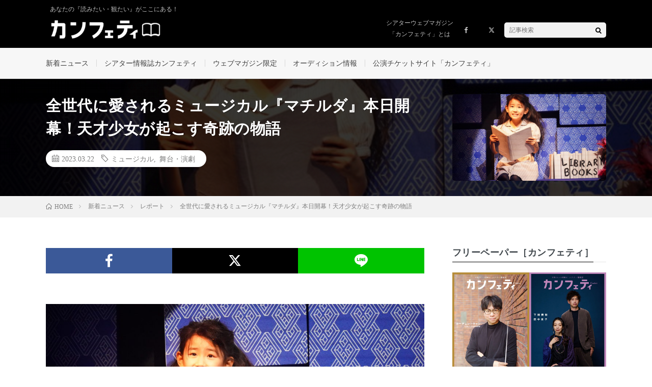

--- FILE ---
content_type: text/html; charset=UTF-8
request_url: https://magazine.confetti-web.com/news/35951/
body_size: 26145
content:
<!DOCTYPE html>
<html lang="ja" prefix="og: http://ogp.me/ns#">
<head prefix="og: http://ogp.me/ns# fb: http://ogp.me/ns/fb# article: http://ogp.me/ns/article#">
<meta charset="UTF-8">
<title>全世代に愛されるミュージカル『マチルダ』本日開幕！天才少女が起こす奇跡の物語 │ シアターウェブマガジン［カンフェティ］</title>
<meta name='robots' content='max-image-preview:large'/>
<script type="text/javascript" id="wpp-js" src="https://magazine.confetti-web.com/wp-content/plugins/wordpress-popular-posts/assets/js/wpp.min.js" data-sampling="0" data-sampling-rate="100" data-api-url="https://magazine.confetti-web.com/wp-json/wordpress-popular-posts" data-post-id="35951" data-token="b975a294a1" data-lang="0" data-debug="0"></script>
<link rel="alternate" title="oEmbed (JSON)" type="application/json+oembed" href="https://magazine.confetti-web.com/wp-json/oembed/1.0/embed?url=https%3A%2F%2Fmagazine.confetti-web.com%2Fnews%2F35951%2F"/>
<link rel="alternate" title="oEmbed (XML)" type="text/xml+oembed" href="https://magazine.confetti-web.com/wp-json/oembed/1.0/embed?url=https%3A%2F%2Fmagazine.confetti-web.com%2Fnews%2F35951%2F&#038;format=xml"/>
<style id='wp-img-auto-sizes-contain-inline-css' type='text/css'>img:is([sizes=auto i],[sizes^="auto," i]){contain-intrinsic-size:3000px 1500px}</style>
<link rel='stylesheet' id='wp-block-library-css' href='https://magazine.confetti-web.com/wp-includes/css/dist/block-library/style.min.css?ver=6.9' type='text/css' media='all'/>
<style id='wp-block-button-inline-css' type='text/css'>.wp-block-button__link{align-content:center;box-sizing:border-box;cursor:pointer;display:inline-block;height:100%;text-align:center;word-break:break-word}.wp-block-button__link.aligncenter{text-align:center}.wp-block-button__link.alignright{text-align:right}:where(.wp-block-button__link){border-radius:9999px;box-shadow:none;padding:calc(.667em + 2px) calc(1.333em + 2px);text-decoration:none}.wp-block-button[style*="text-decoration"] .wp-block-button__link{text-decoration:inherit}.wp-block-buttons>.wp-block-button.has-custom-width{max-width:none}.wp-block-buttons>.wp-block-button.has-custom-width .wp-block-button__link{width:100%}.wp-block-buttons>.wp-block-button.has-custom-font-size .wp-block-button__link{font-size:inherit}.wp-block-buttons>.wp-block-button.wp-block-button__width-25{width:calc(25% - var(--wp--style--block-gap, .5em)*.75)}.wp-block-buttons>.wp-block-button.wp-block-button__width-50{width:calc(50% - var(--wp--style--block-gap, .5em)*.5)}.wp-block-buttons>.wp-block-button.wp-block-button__width-75{width:calc(75% - var(--wp--style--block-gap, .5em)*.25)}.wp-block-buttons>.wp-block-button.wp-block-button__width-100{flex-basis:100%;width:100%}.wp-block-buttons.is-vertical>.wp-block-button.wp-block-button__width-25{width:25%}.wp-block-buttons.is-vertical>.wp-block-button.wp-block-button__width-50{width:50%}.wp-block-buttons.is-vertical>.wp-block-button.wp-block-button__width-75{width:75%}.wp-block-button.is-style-squared,.wp-block-button__link.wp-block-button.is-style-squared{border-radius:0}.wp-block-button.no-border-radius,.wp-block-button__link.no-border-radius{border-radius:0!important}:root :where(.wp-block-button .wp-block-button__link.is-style-outline),:root :where(.wp-block-button.is-style-outline>.wp-block-button__link){border:2px solid;padding:.667em 1.333em}:root :where(.wp-block-button .wp-block-button__link.is-style-outline:not(.has-text-color)),:root :where(.wp-block-button.is-style-outline>.wp-block-button__link:not(.has-text-color)){color:currentColor}:root :where(.wp-block-button .wp-block-button__link.is-style-outline:not(.has-background)),:root :where(.wp-block-button.is-style-outline>.wp-block-button__link:not(.has-background)){background-color:initial;background-image:none}</style>
<link rel='stylesheet' id='wp-block-gallery-css' href='https://magazine.confetti-web.com/wp-includes/blocks/gallery/style.min.css?ver=6.9' type='text/css' media='all'/>
<style id='wp-block-heading-inline-css' type='text/css'>h1:where(.wp-block-heading).has-background,h2:where(.wp-block-heading).has-background,h3:where(.wp-block-heading).has-background,h4:where(.wp-block-heading).has-background,h5:where(.wp-block-heading).has-background,h6:where(.wp-block-heading).has-background{padding:1.25em 2.375em}h1.has-text-align-left[style*=writing-mode]:where([style*=vertical-lr]),h1.has-text-align-right[style*=writing-mode]:where([style*=vertical-rl]),h2.has-text-align-left[style*=writing-mode]:where([style*=vertical-lr]),h2.has-text-align-right[style*=writing-mode]:where([style*=vertical-rl]),h3.has-text-align-left[style*=writing-mode]:where([style*=vertical-lr]),h3.has-text-align-right[style*=writing-mode]:where([style*=vertical-rl]),h4.has-text-align-left[style*=writing-mode]:where([style*=vertical-lr]),h4.has-text-align-right[style*=writing-mode]:where([style*=vertical-rl]),h5.has-text-align-left[style*=writing-mode]:where([style*=vertical-lr]),h5.has-text-align-right[style*=writing-mode]:where([style*=vertical-rl]),h6.has-text-align-left[style*=writing-mode]:where([style*=vertical-lr]),h6.has-text-align-right[style*=writing-mode]:where([style*=vertical-rl]){rotate:180deg}</style>
<style id='wp-block-image-inline-css' type='text/css'>.wp-block-image>a,.wp-block-image>figure>a{display:inline-block}.wp-block-image img{box-sizing:border-box;height:auto;max-width:100%;vertical-align:bottom}@media not (prefers-reduced-motion){.wp-block-image img.hide{visibility:hidden}.wp-block-image img.show{animation:show-content-image .4s}}.wp-block-image[style*="border-radius"] img,.wp-block-image[style*="border-radius"]>a{border-radius:inherit}.wp-block-image.has-custom-border img{box-sizing:border-box}.wp-block-image.aligncenter{text-align:center}.wp-block-image.alignfull>a,.wp-block-image.alignwide>a{width:100%}.wp-block-image.alignfull img,.wp-block-image.alignwide img{height:auto;width:100%}.wp-block-image .aligncenter,.wp-block-image .alignleft,.wp-block-image .alignright,.wp-block-image.aligncenter,.wp-block-image.alignleft,.wp-block-image.alignright{display:table}.wp-block-image .aligncenter>figcaption,.wp-block-image .alignleft>figcaption,.wp-block-image .alignright>figcaption,.wp-block-image.aligncenter>figcaption,.wp-block-image.alignleft>figcaption,.wp-block-image.alignright>figcaption{caption-side:bottom;display:table-caption}.wp-block-image .alignleft{float:left;margin:.5em 1em .5em 0}.wp-block-image .alignright{float:right;margin:.5em 0 .5em 1em}.wp-block-image .aligncenter{margin-left:auto;margin-right:auto}.wp-block-image :where(figcaption){margin-bottom:1em;margin-top:.5em}.wp-block-image.is-style-circle-mask img{border-radius:9999px}@supports ((-webkit-mask-image:none) or (mask-image:none)) or (-webkit-mask-image:none){.wp-block-image.is-style-circle-mask img{border-radius:0;-webkit-mask-image:url('data:image/svg+xml;utf8,<svg viewBox="0 0 100 100" xmlns="http://www.w3.org/2000/svg"><circle cx="50" cy="50" r="50"/></svg>');mask-image:url('data:image/svg+xml;utf8,<svg viewBox="0 0 100 100" xmlns="http://www.w3.org/2000/svg"><circle cx="50" cy="50" r="50"/></svg>');mask-mode:alpha;-webkit-mask-position:center;mask-position:center;-webkit-mask-repeat:no-repeat;mask-repeat:no-repeat;-webkit-mask-size:contain;mask-size:contain}}:root :where(.wp-block-image.is-style-rounded img,.wp-block-image .is-style-rounded img){border-radius:9999px}.wp-block-image figure{margin:0}.wp-lightbox-container{display:flex;flex-direction:column;position:relative}.wp-lightbox-container img{cursor:zoom-in}.wp-lightbox-container img:hover+button{opacity:1}.wp-lightbox-container button{align-items:center;backdrop-filter:blur(16px) saturate(180%);background-color:#5a5a5a40;border:none;border-radius:4px;cursor:zoom-in;display:flex;height:20px;justify-content:center;opacity:0;padding:0;position:absolute;right:16px;text-align:center;top:16px;width:20px;z-index:100}@media not (prefers-reduced-motion){.wp-lightbox-container button{transition:opacity .2s ease}}.wp-lightbox-container button:focus-visible{outline:3px auto #5a5a5a40;outline:3px auto -webkit-focus-ring-color;outline-offset:3px}.wp-lightbox-container button:hover{cursor:pointer;opacity:1}.wp-lightbox-container button:focus{opacity:1}.wp-lightbox-container button:focus,.wp-lightbox-container button:hover,.wp-lightbox-container button:not(:hover):not(:active):not(.has-background){background-color:#5a5a5a40;border:none}.wp-lightbox-overlay{box-sizing:border-box;cursor:zoom-out;height:100vh;left:0;overflow:hidden;position:fixed;top:0;visibility:hidden;width:100%;z-index:100000}.wp-lightbox-overlay .close-button{align-items:center;cursor:pointer;display:flex;justify-content:center;min-height:40px;min-width:40px;padding:0;position:absolute;right:calc(env(safe-area-inset-right) + 16px);top:calc(env(safe-area-inset-top) + 16px);z-index:5000000}.wp-lightbox-overlay .close-button:focus,.wp-lightbox-overlay .close-button:hover,.wp-lightbox-overlay .close-button:not(:hover):not(:active):not(.has-background){background:none;border:none}.wp-lightbox-overlay .lightbox-image-container{height:var(--wp--lightbox-container-height);left:50%;overflow:hidden;position:absolute;top:50%;transform:translate(-50%,-50%);transform-origin:top left;width:var(--wp--lightbox-container-width);z-index:9999999999}.wp-lightbox-overlay .wp-block-image{align-items:center;box-sizing:border-box;display:flex;height:100%;justify-content:center;margin:0;position:relative;transform-origin:0 0;width:100%;z-index:3000000}.wp-lightbox-overlay .wp-block-image img{height:var(--wp--lightbox-image-height);min-height:var(--wp--lightbox-image-height);min-width:var(--wp--lightbox-image-width);width:var(--wp--lightbox-image-width)}.wp-lightbox-overlay .wp-block-image figcaption{display:none}.wp-lightbox-overlay button{background:none;border:none}.wp-lightbox-overlay .scrim{background-color:#fff;height:100%;opacity:.9;position:absolute;width:100%;z-index:2000000}.wp-lightbox-overlay.active{visibility:visible}@media not (prefers-reduced-motion){.wp-lightbox-overlay.active{animation:turn-on-visibility .25s both}.wp-lightbox-overlay.active img{animation:turn-on-visibility .35s both}.wp-lightbox-overlay.show-closing-animation:not(.active){animation:turn-off-visibility .35s both}.wp-lightbox-overlay.show-closing-animation:not(.active) img{animation:turn-off-visibility .25s both}.wp-lightbox-overlay.zoom.active{animation:none;opacity:1;visibility:visible}.wp-lightbox-overlay.zoom.active .lightbox-image-container{animation:lightbox-zoom-in .4s}.wp-lightbox-overlay.zoom.active .lightbox-image-container img{animation:none}.wp-lightbox-overlay.zoom.active .scrim{animation:turn-on-visibility .4s forwards}.wp-lightbox-overlay.zoom.show-closing-animation:not(.active){animation:none}.wp-lightbox-overlay.zoom.show-closing-animation:not(.active) .lightbox-image-container{animation:lightbox-zoom-out .4s}.wp-lightbox-overlay.zoom.show-closing-animation:not(.active) .lightbox-image-container img{animation:none}.wp-lightbox-overlay.zoom.show-closing-animation:not(.active) .scrim{animation:turn-off-visibility .4s forwards}}@keyframes show-content-image{0%{visibility:hidden}99%{visibility:hidden}to{visibility:visible}}@keyframes turn-on-visibility{0%{opacity:0}to{opacity:1}}@keyframes turn-off-visibility{0%{opacity:1;visibility:visible}99%{opacity:0;visibility:visible}to{opacity:0;visibility:hidden}}@keyframes lightbox-zoom-in{0%{transform:translate(calc((-100vw + var(--wp--lightbox-scrollbar-width))/2 + var(--wp--lightbox-initial-left-position)),calc(-50vh + var(--wp--lightbox-initial-top-position))) scale(var(--wp--lightbox-scale))}to{transform:translate(-50%,-50%) scale(1)}}@keyframes lightbox-zoom-out{0%{transform:translate(-50%,-50%) scale(1);visibility:visible}99%{visibility:visible}to{transform:translate(calc((-100vw + var(--wp--lightbox-scrollbar-width))/2 + var(--wp--lightbox-initial-left-position)),calc(-50vh + var(--wp--lightbox-initial-top-position))) scale(var(--wp--lightbox-scale));visibility:hidden}}</style>
<style id='wp-block-buttons-inline-css' type='text/css'>.wp-block-buttons{box-sizing:border-box}.wp-block-buttons.is-vertical{flex-direction:column}.wp-block-buttons.is-vertical>.wp-block-button:last-child{margin-bottom:0}.wp-block-buttons>.wp-block-button{display:inline-block;margin:0}.wp-block-buttons.is-content-justification-left{justify-content:flex-start}.wp-block-buttons.is-content-justification-left.is-vertical{align-items:flex-start}.wp-block-buttons.is-content-justification-center{justify-content:center}.wp-block-buttons.is-content-justification-center.is-vertical{align-items:center}.wp-block-buttons.is-content-justification-right{justify-content:flex-end}.wp-block-buttons.is-content-justification-right.is-vertical{align-items:flex-end}.wp-block-buttons.is-content-justification-space-between{justify-content:space-between}.wp-block-buttons.aligncenter{text-align:center}.wp-block-buttons:not(.is-content-justification-space-between,.is-content-justification-right,.is-content-justification-left,.is-content-justification-center) .wp-block-button.aligncenter{margin-left:auto;margin-right:auto;width:100%}.wp-block-buttons[style*="text-decoration"] .wp-block-button,.wp-block-buttons[style*="text-decoration"] .wp-block-button__link{text-decoration:inherit}.wp-block-buttons.has-custom-font-size .wp-block-button__link{font-size:inherit}.wp-block-buttons .wp-block-button__link{width:100%}.wp-block-button.aligncenter{text-align:center}</style>
<style id='wp-block-embed-inline-css' type='text/css'>.wp-block-embed.alignleft,.wp-block-embed.alignright,.wp-block[data-align="left"]>[data-type="core/embed"],.wp-block[data-align="right"]>[data-type="core/embed"]{max-width:360px;width:100%}.wp-block-embed.alignleft .wp-block-embed__wrapper,.wp-block-embed.alignright .wp-block-embed__wrapper,.wp-block[data-align="left"]>[data-type="core/embed"] .wp-block-embed__wrapper,.wp-block[data-align="right"]>[data-type="core/embed"] .wp-block-embed__wrapper{min-width:280px}.wp-block-cover .wp-block-embed{min-height:240px;min-width:320px}.wp-block-embed{overflow-wrap:break-word}.wp-block-embed :where(figcaption){margin-bottom:1em;margin-top:.5em}.wp-block-embed iframe{max-width:100%}.wp-block-embed__wrapper{position:relative}.wp-embed-responsive .wp-has-aspect-ratio .wp-block-embed__wrapper:before{content:"";display:block;padding-top:50%}.wp-embed-responsive .wp-has-aspect-ratio iframe{bottom:0;height:100%;left:0;position:absolute;right:0;top:0;width:100%}.wp-embed-responsive .wp-embed-aspect-21-9 .wp-block-embed__wrapper:before{padding-top:42.85%}.wp-embed-responsive .wp-embed-aspect-18-9 .wp-block-embed__wrapper:before{padding-top:50%}.wp-embed-responsive .wp-embed-aspect-16-9 .wp-block-embed__wrapper:before{padding-top:56.25%}.wp-embed-responsive .wp-embed-aspect-4-3 .wp-block-embed__wrapper:before{padding-top:75%}.wp-embed-responsive .wp-embed-aspect-1-1 .wp-block-embed__wrapper:before{padding-top:100%}.wp-embed-responsive .wp-embed-aspect-9-16 .wp-block-embed__wrapper:before{padding-top:177.77%}.wp-embed-responsive .wp-embed-aspect-1-2 .wp-block-embed__wrapper:before{padding-top:200%}</style>
<style id='wp-block-paragraph-inline-css' type='text/css'>.is-small-text{font-size:.875em}.is-regular-text{font-size:1em}.is-large-text{font-size:2.25em}.is-larger-text{font-size:3em}.has-drop-cap:not(:focus):first-letter{float:left;font-size:8.4em;font-style:normal;font-weight:100;line-height:.68;margin:.05em .1em 0 0;text-transform:uppercase}body.rtl .has-drop-cap:not(:focus):first-letter{float:none;margin-left:.1em}p.has-drop-cap.has-background{overflow:hidden}:root :where(p.has-background){padding:1.25em 2.375em}:where(p.has-text-color:not(.has-link-color)) a{color:inherit}p.has-text-align-left[style*="writing-mode:vertical-lr"],p.has-text-align-right[style*="writing-mode:vertical-rl"]{rotate:180deg}</style>
<style id='global-styles-inline-css' type='text/css'>:root{--wp--preset--aspect-ratio--square:1;--wp--preset--aspect-ratio--4-3: 4/3;--wp--preset--aspect-ratio--3-4: 3/4;--wp--preset--aspect-ratio--3-2: 3/2;--wp--preset--aspect-ratio--2-3: 2/3;--wp--preset--aspect-ratio--16-9: 16/9;--wp--preset--aspect-ratio--9-16: 9/16;--wp--preset--color--black:#000;--wp--preset--color--cyan-bluish-gray:#abb8c3;--wp--preset--color--white:#fff;--wp--preset--color--pale-pink:#f78da7;--wp--preset--color--vivid-red:#cf2e2e;--wp--preset--color--luminous-vivid-orange:#ff6900;--wp--preset--color--luminous-vivid-amber:#fcb900;--wp--preset--color--light-green-cyan:#7bdcb5;--wp--preset--color--vivid-green-cyan:#00d084;--wp--preset--color--pale-cyan-blue:#8ed1fc;--wp--preset--color--vivid-cyan-blue:#0693e3;--wp--preset--color--vivid-purple:#9b51e0;--wp--preset--gradient--vivid-cyan-blue-to-vivid-purple:linear-gradient(135deg,#0693e3 0%,#9b51e0 100%);--wp--preset--gradient--light-green-cyan-to-vivid-green-cyan:linear-gradient(135deg,#7adcb4 0%,#00d082 100%);--wp--preset--gradient--luminous-vivid-amber-to-luminous-vivid-orange:linear-gradient(135deg,#fcb900 0%,#ff6900 100%);--wp--preset--gradient--luminous-vivid-orange-to-vivid-red:linear-gradient(135deg,#ff6900 0%,#cf2e2e 100%);--wp--preset--gradient--very-light-gray-to-cyan-bluish-gray:linear-gradient(135deg,#eee 0%,#a9b8c3 100%);--wp--preset--gradient--cool-to-warm-spectrum:linear-gradient(135deg,#4aeadc 0%,#9778d1 20%,#cf2aba 40%,#ee2c82 60%,#fb6962 80%,#fef84c 100%);--wp--preset--gradient--blush-light-purple:linear-gradient(135deg,#ffceec 0%,#9896f0 100%);--wp--preset--gradient--blush-bordeaux:linear-gradient(135deg,#fecda5 0%,#fe2d2d 50%,#6b003e 100%);--wp--preset--gradient--luminous-dusk:linear-gradient(135deg,#ffcb70 0%,#c751c0 50%,#4158d0 100%);--wp--preset--gradient--pale-ocean:linear-gradient(135deg,#fff5cb 0%,#b6e3d4 50%,#33a7b5 100%);--wp--preset--gradient--electric-grass:linear-gradient(135deg,#caf880 0%,#71ce7e 100%);--wp--preset--gradient--midnight:linear-gradient(135deg,#020381 0%,#2874fc 100%);--wp--preset--font-size--small:13px;--wp--preset--font-size--medium:20px;--wp--preset--font-size--large:36px;--wp--preset--font-size--x-large:42px;--wp--preset--spacing--20:.44rem;--wp--preset--spacing--30:.67rem;--wp--preset--spacing--40:1rem;--wp--preset--spacing--50:1.5rem;--wp--preset--spacing--60:2.25rem;--wp--preset--spacing--70:3.38rem;--wp--preset--spacing--80:5.06rem;--wp--preset--shadow--natural:6px 6px 9px rgba(0,0,0,.2);--wp--preset--shadow--deep:12px 12px 50px rgba(0,0,0,.4);--wp--preset--shadow--sharp:6px 6px 0 rgba(0,0,0,.2);--wp--preset--shadow--outlined:6px 6px 0 -3px #fff , 6px 6px #000;--wp--preset--shadow--crisp:6px 6px 0 #000}:where(.is-layout-flex){gap:.5em}:where(.is-layout-grid){gap:.5em}body .is-layout-flex{display:flex}.is-layout-flex{flex-wrap:wrap;align-items:center}.is-layout-flex > :is(*, div){margin:0}body .is-layout-grid{display:grid}.is-layout-grid > :is(*, div){margin:0}:where(.wp-block-columns.is-layout-flex){gap:2em}:where(.wp-block-columns.is-layout-grid){gap:2em}:where(.wp-block-post-template.is-layout-flex){gap:1.25em}:where(.wp-block-post-template.is-layout-grid){gap:1.25em}.has-black-color{color:var(--wp--preset--color--black)!important}.has-cyan-bluish-gray-color{color:var(--wp--preset--color--cyan-bluish-gray)!important}.has-white-color{color:var(--wp--preset--color--white)!important}.has-pale-pink-color{color:var(--wp--preset--color--pale-pink)!important}.has-vivid-red-color{color:var(--wp--preset--color--vivid-red)!important}.has-luminous-vivid-orange-color{color:var(--wp--preset--color--luminous-vivid-orange)!important}.has-luminous-vivid-amber-color{color:var(--wp--preset--color--luminous-vivid-amber)!important}.has-light-green-cyan-color{color:var(--wp--preset--color--light-green-cyan)!important}.has-vivid-green-cyan-color{color:var(--wp--preset--color--vivid-green-cyan)!important}.has-pale-cyan-blue-color{color:var(--wp--preset--color--pale-cyan-blue)!important}.has-vivid-cyan-blue-color{color:var(--wp--preset--color--vivid-cyan-blue)!important}.has-vivid-purple-color{color:var(--wp--preset--color--vivid-purple)!important}.has-black-background-color{background-color:var(--wp--preset--color--black)!important}.has-cyan-bluish-gray-background-color{background-color:var(--wp--preset--color--cyan-bluish-gray)!important}.has-white-background-color{background-color:var(--wp--preset--color--white)!important}.has-pale-pink-background-color{background-color:var(--wp--preset--color--pale-pink)!important}.has-vivid-red-background-color{background-color:var(--wp--preset--color--vivid-red)!important}.has-luminous-vivid-orange-background-color{background-color:var(--wp--preset--color--luminous-vivid-orange)!important}.has-luminous-vivid-amber-background-color{background-color:var(--wp--preset--color--luminous-vivid-amber)!important}.has-light-green-cyan-background-color{background-color:var(--wp--preset--color--light-green-cyan)!important}.has-vivid-green-cyan-background-color{background-color:var(--wp--preset--color--vivid-green-cyan)!important}.has-pale-cyan-blue-background-color{background-color:var(--wp--preset--color--pale-cyan-blue)!important}.has-vivid-cyan-blue-background-color{background-color:var(--wp--preset--color--vivid-cyan-blue)!important}.has-vivid-purple-background-color{background-color:var(--wp--preset--color--vivid-purple)!important}.has-black-border-color{border-color:var(--wp--preset--color--black)!important}.has-cyan-bluish-gray-border-color{border-color:var(--wp--preset--color--cyan-bluish-gray)!important}.has-white-border-color{border-color:var(--wp--preset--color--white)!important}.has-pale-pink-border-color{border-color:var(--wp--preset--color--pale-pink)!important}.has-vivid-red-border-color{border-color:var(--wp--preset--color--vivid-red)!important}.has-luminous-vivid-orange-border-color{border-color:var(--wp--preset--color--luminous-vivid-orange)!important}.has-luminous-vivid-amber-border-color{border-color:var(--wp--preset--color--luminous-vivid-amber)!important}.has-light-green-cyan-border-color{border-color:var(--wp--preset--color--light-green-cyan)!important}.has-vivid-green-cyan-border-color{border-color:var(--wp--preset--color--vivid-green-cyan)!important}.has-pale-cyan-blue-border-color{border-color:var(--wp--preset--color--pale-cyan-blue)!important}.has-vivid-cyan-blue-border-color{border-color:var(--wp--preset--color--vivid-cyan-blue)!important}.has-vivid-purple-border-color{border-color:var(--wp--preset--color--vivid-purple)!important}.has-vivid-cyan-blue-to-vivid-purple-gradient-background{background:var(--wp--preset--gradient--vivid-cyan-blue-to-vivid-purple)!important}.has-light-green-cyan-to-vivid-green-cyan-gradient-background{background:var(--wp--preset--gradient--light-green-cyan-to-vivid-green-cyan)!important}.has-luminous-vivid-amber-to-luminous-vivid-orange-gradient-background{background:var(--wp--preset--gradient--luminous-vivid-amber-to-luminous-vivid-orange)!important}.has-luminous-vivid-orange-to-vivid-red-gradient-background{background:var(--wp--preset--gradient--luminous-vivid-orange-to-vivid-red)!important}.has-very-light-gray-to-cyan-bluish-gray-gradient-background{background:var(--wp--preset--gradient--very-light-gray-to-cyan-bluish-gray)!important}.has-cool-to-warm-spectrum-gradient-background{background:var(--wp--preset--gradient--cool-to-warm-spectrum)!important}.has-blush-light-purple-gradient-background{background:var(--wp--preset--gradient--blush-light-purple)!important}.has-blush-bordeaux-gradient-background{background:var(--wp--preset--gradient--blush-bordeaux)!important}.has-luminous-dusk-gradient-background{background:var(--wp--preset--gradient--luminous-dusk)!important}.has-pale-ocean-gradient-background{background:var(--wp--preset--gradient--pale-ocean)!important}.has-electric-grass-gradient-background{background:var(--wp--preset--gradient--electric-grass)!important}.has-midnight-gradient-background{background:var(--wp--preset--gradient--midnight)!important}.has-small-font-size{font-size:var(--wp--preset--font-size--small)!important}.has-medium-font-size{font-size:var(--wp--preset--font-size--medium)!important}.has-large-font-size{font-size:var(--wp--preset--font-size--large)!important}.has-x-large-font-size{font-size:var(--wp--preset--font-size--x-large)!important}</style>
<style id='core-block-supports-inline-css' type='text/css'>.wp-block-gallery.wp-block-gallery-1{--wp--style--unstable-gallery-gap:var(--wp--style--gallery-gap-default,var(--gallery-block--gutter-size,var(--wp--style--block-gap,.5em)));gap:var(--wp--style--gallery-gap-default,var(--gallery-block--gutter-size,var(--wp--style--block-gap,.5em)))}.wp-block-gallery.wp-block-gallery-2{--wp--style--unstable-gallery-gap:var(--wp--style--gallery-gap-default,var(--gallery-block--gutter-size,var(--wp--style--block-gap,.5em)));gap:var(--wp--style--gallery-gap-default,var(--gallery-block--gutter-size,var(--wp--style--block-gap,.5em)))}.wp-block-gallery.wp-block-gallery-3{--wp--style--unstable-gallery-gap:var(--wp--style--gallery-gap-default,var(--gallery-block--gutter-size,var(--wp--style--block-gap,.5em)));gap:var(--wp--style--gallery-gap-default,var(--gallery-block--gutter-size,var(--wp--style--block-gap,.5em)))}.wp-block-gallery.wp-block-gallery-4{--wp--style--unstable-gallery-gap:var(--wp--style--gallery-gap-default,var(--gallery-block--gutter-size,var(--wp--style--block-gap,.5em)));gap:var(--wp--style--gallery-gap-default,var(--gallery-block--gutter-size,var(--wp--style--block-gap,.5em)))}</style>

<style id='classic-theme-styles-inline-css' type='text/css'>.wp-block-button__link{color:#fff;background-color:#32373c;border-radius:9999px;box-shadow:none;text-decoration:none;padding:calc(.667em + 2px) calc(1.333em + 2px);font-size:1.125em}.wp-block-file__button{background:#32373c;color:#fff;text-decoration:none}</style>
<link rel='stylesheet' id='wpdm-font-awesome-css' href='https://magazine.confetti-web.com/wp-content/plugins/download-manager/assets/fontawesome/css/all.min.css?ver=6.9' type='text/css' media='all'/>
<link rel='stylesheet' id='wpdm-frontend-css-css' href='https://magazine.confetti-web.com/wp-content/plugins/download-manager/assets/bootstrap/css/bootstrap.min.css?ver=6.9' type='text/css' media='all'/>
<link rel='stylesheet' id='wpdm-front-css' href='https://magazine.confetti-web.com/wp-content/plugins/download-manager/assets/css/front.css?ver=6.9' type='text/css' media='all'/>
<link rel='stylesheet' id='passster-public-css' href='https://magazine.confetti-web.com/wp-content/plugins/content-protector/assets/public/passster-public.min.css?ver=4.2.6.6' type='text/css' media='all'/>
<link rel='stylesheet' id='wordpress-popular-posts-css-css' href='https://magazine.confetti-web.com/wp-content/plugins/wordpress-popular-posts/assets/css/wpp.css?ver=7.0.1' type='text/css' media='all'/>
<script type="text/javascript" src="https://magazine.confetti-web.com/wp-includes/js/jquery/jquery.min.js?ver=3.7.1" id="jquery-core-js"></script>
<script type="text/javascript" src="https://magazine.confetti-web.com/wp-includes/js/jquery/jquery-migrate.min.js?ver=3.4.1" id="jquery-migrate-js"></script>
<script type="text/javascript" src="https://magazine.confetti-web.com/wp-content/plugins/download-manager/assets/bootstrap/js/popper.min.js?ver=6.9" id="wpdm-poper-js"></script>
<script type="text/javascript" src="https://magazine.confetti-web.com/wp-content/plugins/download-manager/assets/bootstrap/js/bootstrap.min.js?ver=6.9" id="wpdm-frontend-js-js"></script>
<script type="text/javascript" id="wpdm-frontjs-js-extra">//<![CDATA[
var wpdm_url={"home":"https://magazine.confetti-web.com/","site":"https://magazine.confetti-web.com/","ajax":"https://magazine.confetti-web.com/wp-admin/admin-ajax.php"};var wpdm_js={"spinner":"\u003Ci class=\"fas fa-sun fa-spin\"\u003E\u003C/i\u003E","client_id":"34455276a27299124b24e34231f68405"};var wpdm_strings={"pass_var":"Password Verified!","pass_var_q":"Please click following button to start download.","start_dl":"Start Download"};
//]]></script>
<script type="text/javascript" src="https://magazine.confetti-web.com/wp-content/plugins/download-manager/assets/js/front.js?ver=3.2.99" id="wpdm-frontjs-js"></script>
<script type="text/javascript" src="https://magazine.confetti-web.com/wp-content/plugins/content-protector/assets/public/cookie.js?ver=6.9" id="passster-cookie-js"></script>
<script type="text/javascript" id="passster-public-js-extra">//<![CDATA[
var ps_ajax={"ajax_url":"https://magazine.confetti-web.com/wp-admin/admin-ajax.php","nonce":"97b4a88bbb","hash_nonce":"8d90abfd53","logout_nonce":"18d7f6de9e","post_id":"35951","shortcodes":[],"permalink":"https://magazine.confetti-web.com/news/35951/","cookie_duration_unit":"days","cookie_duration":"2","disable_cookie":"","unlock_mode":""};
//]]></script>
<script type="text/javascript" src="https://magazine.confetti-web.com/wp-content/plugins/content-protector/assets/public/passster-public.min.js?ver=4.2.6.6" id="passster-public-js"></script>
<script type="text/javascript" src="https://magazine.confetti-web.com/wp-content/themes/lionmedia/main.js?ver=6.9" id="custom_script-js"></script>
<link rel="https://api.w.org/" href="https://magazine.confetti-web.com/wp-json/"/><link rel="alternate" title="JSON" type="application/json" href="https://magazine.confetti-web.com/wp-json/wp/v2/posts/35951"/><link rel="canonical" href="https://magazine.confetti-web.com/news/35951/"/>
<link rel="alternate" type="application/feed+json" title="シアターウェブマガジン［カンフェティ］ &raquo; JSON Feed" href="https://magazine.confetti-web.com/feed/json/"/>
        <style>.passster-form{max-width:700px!important}.passster-form>form{background:#fafafa;padding:20px 20px 20px 20px;margin:0 0 0 0;border-radius:0}.passster-form h4{font-size:24px;font-weight:500;color:#6804cc}.passster-form p{font-size:16px;font-weight:300;color:#000}.passster-submit,.passster-submit-recaptcha{background:#6804cc;padding:10px 10px 10px 10px;margin:0 0 0 0;border-radius:0;font-size:12px;font-weight:400;color:#fff}.passster-submit:hover,.passster-submit-recaptcha:hover{background:#000;color:#fff}</style>
		            <style id="wpp-loading-animation-styles">@-webkit-keyframes bgslide{from{background-position-x:0}to{background-position-x:-200%}}@keyframes bgslide{from{background-position-x:0}to{background-position-x:-200%}}.wpp-widget-block-placeholder,.wpp-shortcode-placeholder{margin:0 auto;width:60px;height:3px;background:#dd3737;background:linear-gradient(90deg,#dd3737 0%,#571313 10%,#dd3737 100%);background-size:200% auto;border-radius:3px;-webkit-animation:bgslide 1s infinite linear;animation:bgslide 1s infinite linear}</style>
            <link rel="stylesheet" href="https://magazine.confetti-web.com/wp-content/themes/lionmedia/style.css">
<link rel="stylesheet" href="https://magazine.confetti-web.com/wp-content/themes/lionmedia/css/content.css?date=20251225151045">
<link rel="stylesheet" href="https://magazine.confetti-web.com/wp-content/themes/lionmedia/css/icon.css">
<link rel="stylesheet" href="https://fonts.googleapis.com/css?family=Lato:400,700,900">
<meta http-equiv="X-UA-Compatible" content="IE=edge">
<meta name="viewport" content="width=device-width, initial-scale=1, shrink-to-fit=no">
<link rel="amphtml" href="https://magazine.confetti-web.com/news/35951/?amp=1">
<link rel="dns-prefetch" href="//www.google.com">
<link rel="dns-prefetch" href="//www.google-analytics.com">
<link rel="dns-prefetch" href="//fonts.googleapis.com">
<link rel="dns-prefetch" href="//fonts.gstatic.com">
<link rel="dns-prefetch" href="//pagead2.googlesyndication.com">
<link rel="dns-prefetch" href="//googleads.g.doubleclick.net">
<link rel="dns-prefetch" href="//www.gstatic.com">
<style type="text/css">
.l-header,
.searchNavi__title,
.key__cat,
.eyecatch__cat,
.rankingBox__title,
.categoryDescription,
.pagetop,
.contactTable__header .required,
.heading.heading-primary .heading__bg,
.btn__link:hover,
.widget .tag-cloud-link:hover,
.comment-respond .submit:hover,
.comments__list .comment-reply-link:hover,
.widget .calendar_wrap tbody a:hover,
.comments__list .comment-meta,
.ctaPost__btn{background:#000000;}

.heading.heading-first,
.heading.heading-widget::before,
.heading.heading-footer::before,
.btn__link,
.widget .tag-cloud-link,
.comment-respond .submit,
.comments__list .comment-reply-link,
.content a:hover,
.t-light .l-footer,
.ctaPost__btn{border-color:#000000;}

.categoryBox__title,
.dateList__item a[rel=tag]:hover,
.dateList__item a[rel=category]:hover,
.copySns__copyLink:hover,
.btn__link,
.widget .tag-cloud-link,
.comment-respond .submit,
.comments__list .comment-reply-link,
.widget a:hover,
.widget ul li .rsswidget,
.content a,
.related__title,
.ctaPost__btn:hover{color:#000000;}

.c-user01 {color:#000000 !important}
.bgc-user01 {background:#000000 !important}
.hc-user01:hover {color:#000000 !important}
.c-user02 {color:#000 !important}
.bgc-user02 {background:#000 !important}
.hc-user02:hover {color:#000 !important}
.c-user03 {color:#000 !important}
.bgc-user03 {background:#000 !important}
.hc-user03:hover {color:#000 !important}
.c-user04 {color:#000 !important}
.bgc-user04 {background:#000 !important}
.hc-user04:hover {color:#000 !important}
.c-user05 {color:#000 !important}
.bgc-user05 {background:#000 !important}
.hc-user05:hover {color:#000 !important}

.singleTitle {background-image:url("https://magazine.confetti-web.com/wp-content/uploads/2023/03/マチルダ嘉村咲良さん-1-730x410.jpg");}

.content h2{
	position: relative;
	overflow: hidden;
	padding-bottom: 5px;
	color:#191919;
}
.content h2::before,
.content h2::after{
	content: "";
	position: absolute;
	bottom: 0;
}
.content h2:before{
	border-bottom: 3px solid #000000;
	width: 100%;
}
.content h2:after{
	border-bottom: 3px solid #E5E5E5;
	width: 100%;
}
.content h3{
	color:#191919;
	background: linear-gradient(transparent 60%, #000000 60%);
}
</style>

<!-- Jetpack Open Graph Tags -->
<meta property="og:type" content="article"/>
<meta property="og:title" content="全世代に愛されるミュージカル『マチルダ』本日開幕！天才少女が起こす奇跡の物語"/>
<meta property="og:url" content="https://magazine.confetti-web.com/news/35951/"/>
<meta property="og:description" content="3月22日（水）より東急シアターオーブにてミュージカル『マチルダ』が上演される。それに先立ち、同日都内でプレス&hellip;"/>
<meta property="article:published_time" content="2023-03-22T09:47:20+00:00"/>
<meta property="article:modified_time" content="2023-03-23T05:42:20+00:00"/>
<meta property="og:site_name" content="シアターウェブマガジン［カンフェティ］"/>
<meta property="og:image" content="https://magazine.confetti-web.com/wp-content/uploads/2023/03/マチルダ嘉村咲良さん-1.jpg"/>
<meta property="og:image:width" content="1920"/>
<meta property="og:image:height" content="1281"/>
<meta property="og:image:alt" content=""/>
<meta property="og:locale" content="ja_JP"/>
<meta name="twitter:text:title" content="全世代に愛されるミュージカル『マチルダ』本日開幕！天才少女が起こす奇跡の物語"/>
<meta name="twitter:image" content="https://magazine.confetti-web.com/wp-content/uploads/2023/03/マチルダ嘉村咲良さん-1.jpg?w=640"/>
<meta name="twitter:card" content="summary_large_image"/>

<!-- End Jetpack Open Graph Tags -->
<link rel="icon" href="https://magazine.confetti-web.com/wp-content/uploads/2021/07/cropped-webmagazine_favicon_new-1-32x32.jpg" sizes="32x32"/>
<link rel="icon" href="https://magazine.confetti-web.com/wp-content/uploads/2021/07/cropped-webmagazine_favicon_new-1-192x192.jpg" sizes="192x192"/>
<link rel="apple-touch-icon" href="https://magazine.confetti-web.com/wp-content/uploads/2021/07/cropped-webmagazine_favicon_new-1-180x180.jpg"/>
<meta name="msapplication-TileImage" content="https://magazine.confetti-web.com/wp-content/uploads/2021/07/cropped-webmagazine_favicon_new-1-270x270.jpg"/>
<link rel="alternate" type="application/rss+xml" title="RSS" href="https://magazine.confetti-web.com/rsslatest.xml"/><meta name="generator" content="WordPress Download Manager 3.2.99"/>
                <style></style>
                <style>:root{--color-primary:#4a8eff;--color-primary-rgb:74 , 142 , 255;--color-primary-hover:#5998ff;--color-primary-active:#3281ff;--color-secondary:#6c757d;--color-secondary-rgb:108 , 117 , 125;--color-secondary-hover:#6c757d;--color-secondary-active:#6c757d;--color-success:#018e11;--color-success-rgb:1 , 142 , 17;--color-success-hover:#0aad01;--color-success-active:#0c8c01;--color-info:#2ca8ff;--color-info-rgb:44 , 168 , 255;--color-info-hover:#2ca8ff;--color-info-active:#2ca8ff;--color-warning:#ffb236;--color-warning-rgb:255 , 178 , 54;--color-warning-hover:#ffb236;--color-warning-active:#ffb236;--color-danger:#ff5062;--color-danger-rgb:255 , 80 , 98;--color-danger-hover:#ff5062;--color-danger-active:#ff5062;--color-green:#30b570;--color-blue:#0073ff;--color-purple:#8557d3;--color-red:#ff5062;--color-muted:rgba(69,89,122,.6);--wpdm-font:"Rubik" , -apple-system , BlinkMacSystemFont , "Segoe UI" , Roboto , Helvetica , Arial , sans-serif , "Apple Color Emoji" , "Segoe UI Emoji" , "Segoe UI Symbol"}.wpdm-download-link.btn.btn-primary{border-radius:4px}</style>
        <meta name="description" content="3月22日（水）より東急シアターオーブにてミュージカル『マチルダ』が上演される。それに先立ち、同日都 [&hellip;]">
<meta property="fb:app_id" content="2633403200293652"/>

<!-- Global site tag (gtag.js) - Google Analytics -->
<script async src="https://www.googletagmanager.com/gtag/js?id=G-6XBMJ41E38"></script>
<script>window.dataLayer=window.dataLayer||[];function gtag(){dataLayer.push(arguments);}gtag('js',new Date());gtag('config','G-6XBMJ41E38');</script>

<style id='jetpack-block-slideshow-inline-css' type='text/css'>.wp-block-jetpack-slideshow{margin-bottom:1.5em;position:relative}.wp-block-jetpack-slideshow [tabindex="-1"]:focus{outline:0}.wp-block-jetpack-slideshow.wp-amp-block>.wp-block-jetpack-slideshow_container{opacity:1}.wp-block-jetpack-slideshow.wp-amp-block.wp-block-jetpack-slideshow__autoplay .wp-block-jetpack-slideshow_button-play,.wp-block-jetpack-slideshow.wp-amp-block.wp-block-jetpack-slideshow__autoplay.wp-block-jetpack-slideshow__autoplay-playing .wp-block-jetpack-slideshow_button-pause{display:block}.wp-block-jetpack-slideshow.wp-amp-block.wp-block-jetpack-slideshow__autoplay.wp-block-jetpack-slideshow__autoplay-playing .wp-block-jetpack-slideshow_button-play{display:none}.wp-block-jetpack-slideshow .wp-block-jetpack-slideshow_container{opacity:0;overflow:hidden;width:100%}.wp-block-jetpack-slideshow .wp-block-jetpack-slideshow_container.wp-swiper-initialized{opacity:1}.wp-block-jetpack-slideshow .wp-block-jetpack-slideshow_container.swiper-container{display:block}.wp-block-jetpack-slideshow .wp-block-jetpack-slideshow_container .wp-block-jetpack-slideshow_slide,.wp-block-jetpack-slideshow .wp-block-jetpack-slideshow_container .wp-block-jetpack-slideshow_swiper-wrapper{line-height:normal;margin:0;padding:0}.wp-block-jetpack-slideshow .wp-block-jetpack-slideshow_container ul.wp-block-jetpack-slideshow_swiper-wrapper{display:flex}.wp-block-jetpack-slideshow .wp-block-jetpack-slideshow_slide{display:flex;height:100%;width:100%}.wp-block-jetpack-slideshow .wp-block-jetpack-slideshow_slide figure{align-items:center;display:flex;height:100%;justify-content:center;margin:0;position:relative;width:100%}.wp-block-jetpack-slideshow .wp-block-jetpack-slideshow_slide figure .wp-block-jetpack-slideshow_image{pointer-events:none;-webkit-user-select:none;user-select:none}.wp-block-jetpack-slideshow.alignfull .wp-block-jetpack-slideshow_image,.wp-block-jetpack-slideshow.alignwide .wp-block-jetpack-slideshow_image{max-width:unset;object-fit:cover;width:100vw}.wp-block-jetpack-slideshow .swiper-container-fade .wp-block-jetpack-slideshow_slide:not(.swiper-slide-active){opacity:0!important}.wp-block-jetpack-slideshow .wp-block-jetpack-slideshow_image{display:block;height:auto;max-height:100%;max-width:100%;object-fit:contain;width:auto}.wp-block-jetpack-slideshow .amp-carousel-button,.wp-block-jetpack-slideshow .wp-block-jetpack-slideshow_button-next,.wp-block-jetpack-slideshow .wp-block-jetpack-slideshow_button-pause,.wp-block-jetpack-slideshow .wp-block-jetpack-slideshow_button-play,.wp-block-jetpack-slideshow .wp-block-jetpack-slideshow_button-prev{background-color:#fff;background-position:50%;background-repeat:no-repeat;background-size:contain;border:0;border-radius:4px;box-shadow:none;height:30px;margin:-14px 0 0;opacity:.5;padding:0;transition:opacity .5s ease-out;width:28px}.wp-block-jetpack-slideshow .amp-carousel-button:focus,.wp-block-jetpack-slideshow .amp-carousel-button:hover,.wp-block-jetpack-slideshow .wp-block-jetpack-slideshow_button-next:focus,.wp-block-jetpack-slideshow .wp-block-jetpack-slideshow_button-next:hover,.wp-block-jetpack-slideshow .wp-block-jetpack-slideshow_button-pause:focus,.wp-block-jetpack-slideshow .wp-block-jetpack-slideshow_button-pause:hover,.wp-block-jetpack-slideshow .wp-block-jetpack-slideshow_button-play:focus,.wp-block-jetpack-slideshow .wp-block-jetpack-slideshow_button-play:hover,.wp-block-jetpack-slideshow .wp-block-jetpack-slideshow_button-prev:focus,.wp-block-jetpack-slideshow .wp-block-jetpack-slideshow_button-prev:hover{background-color:#fff;opacity:1}.wp-block-jetpack-slideshow .amp-carousel-button:focus,.wp-block-jetpack-slideshow .wp-block-jetpack-slideshow_button-next:focus,.wp-block-jetpack-slideshow .wp-block-jetpack-slideshow_button-pause:focus,.wp-block-jetpack-slideshow .wp-block-jetpack-slideshow_button-play:focus,.wp-block-jetpack-slideshow .wp-block-jetpack-slideshow_button-prev:focus{outline:thin dotted #fff;outline-offset:-4px}.wp-block-jetpack-slideshow .amp-carousel-button{margin:0}.wp-block-jetpack-slideshow .wp-block-jetpack-slideshow_button-next,.wp-block-jetpack-slideshow .wp-block-jetpack-slideshow_button-prev{display:none}.wp-block-jetpack-slideshow .swiper-button-next:after,.wp-block-jetpack-slideshow .swiper-button-prev:after,.wp-block-jetpack-slideshow .swiper-container-rtl .swiper-button-next:after,.wp-block-jetpack-slideshow .swiper-container-rtl .swiper-button-prev:after{content:""}.wp-block-jetpack-slideshow .amp-carousel-button-next,.wp-block-jetpack-slideshow .swiper-button-next.swiper-button-white,.wp-block-jetpack-slideshow .wp-block-jetpack-slideshow_button-next,.wp-block-jetpack-slideshow.swiper-container-rtl .swiper-button-prev.swiper-button-white,.wp-block-jetpack-slideshow.swiper-container-rtl .wp-block-jetpack-slideshow_button-prev{background-image:url([data-uri])}.wp-block-jetpack-slideshow .amp-carousel-button-prev,.wp-block-jetpack-slideshow .swiper-button-prev.swiper-button-white,.wp-block-jetpack-slideshow .wp-block-jetpack-slideshow_button-prev,.wp-block-jetpack-slideshow.swiper-container-rtl .swiper-button-next.swiper-button-white,.wp-block-jetpack-slideshow.swiper-container-rtl .wp-block-jetpack-slideshow_button-next{background-image:url([data-uri])}.wp-block-jetpack-slideshow .wp-block-jetpack-slideshow_button-pause,.wp-block-jetpack-slideshow .wp-block-jetpack-slideshow_button-play{background-image:url(data:image/svg+xml;charset=utf-8,%3Csvg\ xmlns=\'http://www.w3.org/2000/svg\'\ width=\'24\'\ height=\'24\'%3E%3Cpath\ d=\'M6\ 19h4V5H6zm8-14v14h4V5z\'/%3E%3Cpath\ fill=\'none\'\ d=\'M0\ 0h24v24H0z\'/%3E%3C/svg%3E);display:none;inset-inline-end:10px;margin-top:0;position:absolute;top:10px;z-index:1}.wp-block-jetpack-slideshow .wp-block-jetpack-slideshow_autoplay-paused .wp-block-jetpack-slideshow_button-pause,.wp-block-jetpack-slideshow .wp-block-jetpack-slideshow_button-play{background-image:url(data:image/svg+xml;charset=utf-8,%3Csvg\ xmlns=\'http://www.w3.org/2000/svg\'\ width=\'24\'\ height=\'24\'%3E%3Cpath\ d=\'M8\ 5v14l11-7z\'/%3E%3Cpath\ fill=\'none\'\ d=\'M0\ 0h24v24H0z\'/%3E%3C/svg%3E)}.wp-block-jetpack-slideshow:has(>div[data-autoplay=true]) .wp-block-jetpack-slideshow_button-pause,.wp-block-jetpack-slideshow[data-autoplay=true] .wp-block-jetpack-slideshow_button-pause{display:block}.wp-block-jetpack-slideshow .wp-block-jetpack-slideshow_caption.gallery-caption{background-color:#00000080;bottom:0;box-sizing:border-box;color:#fff;cursor:text;left:0;margin:0!important;max-height:100%;opacity:1;padding:.75em;position:absolute;right:0;text-align:initial;z-index:1}.wp-block-jetpack-slideshow .wp-block-jetpack-slideshow_caption.gallery-caption a{color:inherit}.wp-block-jetpack-slideshow[data-autoplay="true"] .wp-block-jetpack-slideshow_caption.gallery-caption{max-height:calc(100% - 68px)}.wp-block-jetpack-slideshow .wp-block-jetpack-slideshow_pagination.swiper-pagination-bullets,.wp-block-jetpack-slideshow .wp-block-jetpack-slideshow_pagination.swiper-pagination-custom{bottom:0;display:flex;gap:8px;justify-content:flex-start;line-height:24px;padding:10px 0 2px;position:relative}.wp-block-jetpack-slideshow .wp-block-jetpack-slideshow_pagination.swiper-pagination-bullets .swiper-pagination-bullet,.wp-block-jetpack-slideshow .wp-block-jetpack-slideshow_pagination.swiper-pagination-custom .swiper-pagination-bullet{background:currentColor;color:currentColor;height:8px;opacity:.5;transform:scale(.75);transition:opacity .25s , transform .25s;vertical-align:top;width:8px}.wp-block-jetpack-slideshow .wp-block-jetpack-slideshow_pagination.swiper-pagination-bullets .swiper-pagination-bullet:focus,.wp-block-jetpack-slideshow .wp-block-jetpack-slideshow_pagination.swiper-pagination-bullets .swiper-pagination-bullet:hover,.wp-block-jetpack-slideshow .wp-block-jetpack-slideshow_pagination.swiper-pagination-custom .swiper-pagination-bullet:focus,.wp-block-jetpack-slideshow .wp-block-jetpack-slideshow_pagination.swiper-pagination-custom .swiper-pagination-bullet:hover{opacity:1}.wp-block-jetpack-slideshow .wp-block-jetpack-slideshow_pagination.swiper-pagination-bullets .swiper-pagination-bullet:focus,.wp-block-jetpack-slideshow .wp-block-jetpack-slideshow_pagination.swiper-pagination-custom .swiper-pagination-bullet:focus{outline:thin dotted;outline-offset:0}.wp-block-jetpack-slideshow .wp-block-jetpack-slideshow_pagination.swiper-pagination-bullets .swiper-pagination-bullet-active,.wp-block-jetpack-slideshow .wp-block-jetpack-slideshow_pagination.swiper-pagination-bullets .swiper-pagination-bullet[selected],.wp-block-jetpack-slideshow .wp-block-jetpack-slideshow_pagination.swiper-pagination-custom .swiper-pagination-bullet-active,.wp-block-jetpack-slideshow .wp-block-jetpack-slideshow_pagination.swiper-pagination-custom .swiper-pagination-bullet[selected]{background-color:currentColor;opacity:1;transform:scale(1)}.wp-block-jetpack-slideshow .wp-block-jetpack-slideshow_pagination.swiper-pagination-bullets .swiper-pagination-simple,.wp-block-jetpack-slideshow .wp-block-jetpack-slideshow_pagination.swiper-pagination-custom .swiper-pagination-simple{font-size:14px;line-height:16px;text-align:start;width:100%}.wp-block-jetpack-slideshow_pagination.amp-pagination{text-align:center}.wp-block-jetpack-slideshow_pagination.amp-pagination .swiper-pagination-bullet{border:0;border-radius:100%;display:inline-block;margin:0 4px;padding:0}@media (min-width:600px){.wp-block-jetpack-slideshow .wp-block-jetpack-slideshow_button-next,.wp-block-jetpack-slideshow .wp-block-jetpack-slideshow_button-prev{display:block}}.is-email .wp-block-jetpack-slideshow .wp-block-jetpack-slideshow_container{height:auto;opacity:1;overflow:visible;width:auto}.is-email .wp-block-jetpack-slideshow .wp-block-jetpack-slideshow_container ul.wp-block-jetpack-slideshow_swiper-wrapper,.is-email .wp-block-jetpack-slideshow .wp-block-jetpack-slideshow_slide figure{display:block;margin-bottom:12px}.is-email .wp-block-jetpack-slideshow .wp-block-jetpack-slideshow_container ul.wp-block-jetpack-slideshow_swiper-wrapper,.is-email .wp-block-jetpack-slideshow .wp-block-jetpack-slideshow_slide{list-style:none;margin-left:auto;margin-right:auto}.is-email .wp-block-jetpack-slideshow .wp-block-jetpack-slideshow_slide{display:inline-block;height:auto;margin-left:2%!important;margin-right:2%!important;vertical-align:top;width:42%}.is-email .wp-block-jetpack-slideshow .wp-block-jetpack-slideshow_caption.gallery-caption{background-color:#0000;bottom:auto;color:inherit;inset-inline-end:auto;padding-top:0;position:relative}</style>
</head>
<body class="wp-singular post-template-default single single-post postid-35951 single-format-standard wp-theme-lionmedia t-light" oncontextmenu="return false;" style="margin: 0 auto; display: block;">

  
  <!--l-header-->
  <header class="l-header">
    <div class="container">
      
      <p style="padding: 10px 0 0 8px;"><span class="siteTitle__sub">あなたの『読みたい・観たい』がここにある！</span></p>

      <div style="display: flex; align-items: center; justify-content: space-between;">
              <div class="siteTitle">
        <p class="siteTitle__logo">
          <a class="siteTitle__link" href="https://magazine.confetti-web.com">
            <img src="https://magazine.confetti-web.com/wp-content/uploads/2021/07/webmagazine_logo_new.png" class="siteTitle__img" alt="シアターウェブマガジン［カンフェティ］" width="340" height="60">          </a>
		    </p>        </div>
            
        <nav class="menuNavi" style="max-width: 100%;">      
                    <ul class="menuNavi__list">
			  <li class="menuNavi__item u-none-sp u-txtShdw"><a class="menuNavi__link" href="/about" style="width: auto;line-height:22px;padding-top:10px;">シアターウェブマガジン<br>「カンフェティ」とは</a></li>
  		                <li class="menuNavi__item u-none-sp u-txtShdw"><a class="menuNavi__link icon-facebook" href="https://www.facebook.com/confettiweb"></a></li>
  		                <li class="menuNavi__item u-none-sp u-txtShdw"><a class="menuNavi__link icon-x" href="https://twitter.com/confe_magazine"></a></li>
  		                <li class="menuNavi__item u-txtShdw">
                <div class="searchNavi">
                        <div class="searchBox">
        <form class="searchBox__form" method="get" target="_top" action="https://magazine.confetti-web.com/">
          <input class="searchBox__input" type="text" maxlength="50" name="s" placeholder="記事検索"><button class="searchBox__submit icon-search" type="submit" value="search"> </button>
        </form>
      </div>                </div>
              </li>
                      </ul>
        </nav>

      </div>
      
    </div>
  </header>
  <!--/l-header-->
  
  <!--l-extra-->
    <div class="l-extra" id="extra__menu">
      <div class="container container-max">
        <nav class="globalNavi">
          <ul class="globalNavi__list">
          	        <li id="menu-item-2058" class="menu-item menu-item-type-taxonomy menu-item-object-category current-post-ancestor current-menu-parent current-post-parent menu-item-has-children menu-item-2058"><a href="https://magazine.confetti-web.com/category/news/">新着ニュース</a>
<ul class="sub-menu">
	<li id="menu-item-21355" class="menu-item menu-item-type-taxonomy menu-item-object-category menu-item-21355"><a href="https://magazine.confetti-web.com/category/news/news-news/">新着ニュース</a></li>
	<li id="menu-item-21353" class="menu-item menu-item-type-taxonomy menu-item-object-category menu-item-21353"><a href="https://magazine.confetti-web.com/category/news/press/">プレスリリース</a></li>
	<li id="menu-item-21354" class="menu-item menu-item-type-taxonomy menu-item-object-category current-post-ancestor current-menu-parent current-post-parent menu-item-21354"><a href="https://magazine.confetti-web.com/category/news/report/">レポート</a></li>
</ul>
</li>
<li id="menu-item-21350" class="menu-item menu-item-type-taxonomy menu-item-object-category menu-item-has-children menu-item-21350"><a href="https://magazine.confetti-web.com/category/confetti/">シアター情報誌カンフェティ</a>
<ul class="sub-menu">
	<li id="menu-item-21351" class="menu-item menu-item-type-taxonomy menu-item-object-category menu-item-21351"><a href="https://magazine.confetti-web.com/category/confetti/interview/">インタビュー</a></li>
	<li id="menu-item-21352" class="menu-item menu-item-type-taxonomy menu-item-object-category menu-item-21352"><a href="https://magazine.confetti-web.com/category/confetti/column-confetti/">連載コラム</a></li>
	<li id="menu-item-76284" class="menu-item menu-item-type-custom menu-item-object-custom menu-item-76284"><a href="https://magazine.confetti-web.com/confetti/guide/69274/">配送・電子版のご案内</a></li>
</ul>
</li>
<li id="menu-item-21349" class="menu-item menu-item-type-taxonomy menu-item-object-category menu-item-has-children menu-item-21349"><a href="https://magazine.confetti-web.com/category/magazine/">ウェブマガジン限定</a>
<ul class="sub-menu">
	<li id="menu-item-41296" class="menu-item menu-item-type-taxonomy menu-item-object-category menu-item-41296"><a href="https://magazine.confetti-web.com/category/magazine/magazine-interview/">限定インタビュー</a></li>
	<li id="menu-item-41297" class="menu-item menu-item-type-taxonomy menu-item-object-category menu-item-41297"><a href="https://magazine.confetti-web.com/category/magazine/column-feature/">コラム・特集</a></li>
</ul>
</li>
<li id="menu-item-77742" class="menu-item menu-item-type-taxonomy menu-item-object-category menu-item-77742"><a href="https://magazine.confetti-web.com/category/audition/">オーディション情報</a></li>
<li id="menu-item-15102" class="menu-item menu-item-type-custom menu-item-object-custom menu-item-15102"><a href="https://www.confetti-web.com">公演チケットサイト「カンフェティ」</a></li>
	      		  <li id="menu-item-25684" class="menu-item menu-item-type-custom menu-item-object-custom menu-item-25684 u-none-pc"><a href="/about">シアターウェブマガジン「カンフェティ」とは</a></li>
                              
                          <li class="menu-item u-none-pc"><a class="icon-facebook" href="https://www.facebook.com/confettiweb"></a></li>
                          <li class="menu-item u-none-pc"><a class="icon-x" href="https://twitter.com/confe_magazine"></a></li>
                        
                    </ul>
        </nav>
      </div>
    </div>
  <!--/l-extra-->


	<!-- schema -->
  <script type="application/ld+json">
  {
  "@context": "https://schema.org",
  "@type": "NewsArticle ",
  "mainEntityOfPage":{
	  "@type": "WebPage",
	  "@id": "https://magazine.confetti-web.com/news/35951/"
  },
  "headline": "全世代に愛されるミュージカル『マチルダ』本日開幕！天才少女が起こす奇跡の物語",
  "image": {
	  "@type": "ImageObject",
	  "url": "https://magazine.confetti-web.com/wp-content/uploads/2023/03/マチルダ嘉村咲良さん-1-730x410.jpg",
	  "height": "410",
	  "width": "730"
	    },
  "datePublished": "2023-03-22T18:47:20+0900",
  "dateModified": "2023-03-23T14:42:20+0900",
  "author": {
	  "@type": "Person",
	  "name": "カンフェティスタッフ"
  },
  "publisher": {
	  "@type": "Organization",
	  "name": "シアターウェブマガジン［カンフェティ］",
	  "logo": {
		  "@type": "ImageObject",
		  		    		    "url": "http://magazine.confetti-web.com/wp-content/uploads/2021/07/webmagazine_logo_new.png",
		    "width": "340",
		    "height":"60"
		    		  	  }
  },
  "description": "3月22日（水）より東急シアターオーブにてミュージカル『マチルダ』が上演される。それに先立ち、同日都 [&hellip;]"
  }
  </script>
  <!-- /schema -->

  <div class="singleTitle">
    <div class="container">
    
      <!-- タイトル -->
      <div class="singleTitle__heading">
        <h1 class="heading heading-singleTitle u-txtShdw">全世代に愛されるミュージカル『マチルダ』本日開幕！天才少女が起こす奇跡の物語</h1>        
        
        <ul class="dateList dateList-singleTitle">
          <li class="dateList__item icon-calendar">2023.03.22</li>
          <li class="dateList__item icon-folder"><a class="hc" href="https://magazine.confetti-web.com/category/news/report/" rel="category">レポート</a></li>
          <li class="dateList__item icon-tag"><a href="https://magazine.confetti-web.com/tag/%e3%83%9f%e3%83%a5%e3%83%bc%e3%82%b8%e3%82%ab%e3%83%ab/" rel="tag">ミュージカル</a>, <a href="https://magazine.confetti-web.com/tag/%e8%88%9e%e5%8f%b0%e3%83%bb%e6%bc%94%e5%8a%87/" rel="tag">舞台・演劇</a></li>        </ul>
        
        
        
      </div>
      <!-- /タイトル -->

      <!-- アイキャッチ -->
      <div class="eyecatch eyecatch-singleTitle">
        		  <img src="https://magazine.confetti-web.com/wp-content/uploads/2023/03/マチルダ嘉村咲良さん-1-730x410.jpg" alt="全世代に愛されるミュージカル『マチルダ』本日開幕！天才少女が起こす奇跡の物語" width="730" height="410">
		  	      
      </div>
      <!-- /アイキャッチ -->

    </div>
  </div>
<div class="breadcrumb"><div class="container"><ul class="breadcrumb__list" itemscope itemtype="https://schema.org/BreadcrumbList"><li class="breadcrumb__item" itemprop="itemListElement" itemscope itemtype="https://schema.org/ListItem"><a href="https://magazine.confetti-web.com/" itemprop="item"><span class="icon-home" itemprop="name">HOME</span></a><meta itemprop="position" content="1"/></li><li class="breadcrumb__item" itemprop="itemListElement" itemscope itemtype="https://schema.org/ListItem"><a href="https://magazine.confetti-web.com/category/news/" itemprop="item"><span itemprop="name">新着ニュース</span></a><meta itemprop="position" content="2"/></li><li class="breadcrumb__item" itemprop="itemListElement" itemscope itemtype="https://schema.org/ListItem"><a href="https://magazine.confetti-web.com/category/news/report/" itemprop="item"><span itemprop="name">レポート</span></a><meta itemprop="position" content="3"/></li><li class="breadcrumb__item" itemprop="itemListElement" itemscope itemtype="https://schema.org/ListItem"><span itemprop="name">全世代に愛されるミュージカル『マチルダ』本日開幕！天才少女が起こす奇跡の物語</span><meta itemprop="position" content="4"/></li></ul></div></div>
  <!-- l-wrapper -->
  <div class="l-wrapper">
	
    <!-- l-main -->
    <main class="l-main">
           
	        <!-- 記事上シェアボタン -->
        <aside>
<ul class="socialList">
<li class="socialList__item"><a class="socialList__link icon-facebook" href="http://www.facebook.com/sharer.php?u=https%3A%2F%2Fmagazine.confetti-web.com%2Fnews%2F35951%2F&amp;t=%E5%85%A8%E4%B8%96%E4%BB%A3%E3%81%AB%E6%84%9B%E3%81%95%E3%82%8C%E3%82%8B%E3%83%9F%E3%83%A5%E3%83%BC%E3%82%B8%E3%82%AB%E3%83%AB%E3%80%8E%E3%83%9E%E3%83%81%E3%83%AB%E3%83%80%E3%80%8F%E6%9C%AC%E6%97%A5%E9%96%8B%E5%B9%95%EF%BC%81%E5%A4%A9%E6%89%8D%E5%B0%91%E5%A5%B3%E3%81%8C%E8%B5%B7%E3%81%93%E3%81%99%E5%A5%87%E8%B7%A1%E3%81%AE%E7%89%A9%E8%AA%9E" target="_blank" title="Facebookで共有"></a></li><li class="socialList__item"><a class="socialList__link icon-x" href="https://x.com/intent/post?text=%E5%85%A8%E4%B8%96%E4%BB%A3%E3%81%AB%E6%84%9B%E3%81%95%E3%82%8C%E3%82%8B%E3%83%9F%E3%83%A5%E3%83%BC%E3%82%B8%E3%82%AB%E3%83%AB%E3%80%8E%E3%83%9E%E3%83%81%E3%83%AB%E3%83%80%E3%80%8F%E6%9C%AC%E6%97%A5%E9%96%8B%E5%B9%95%EF%BC%81%E5%A4%A9%E6%89%8D%E5%B0%91%E5%A5%B3%E3%81%8C%E8%B5%B7%E3%81%93%E3%81%99%E5%A5%87%E8%B7%A1%E3%81%AE%E7%89%A9%E8%AA%9E&amp;https%3A%2F%2Fmagazine.confetti-web.com%2Fnews%2F35951%2F&amp;url=https%3A%2F%2Fmagazine.confetti-web.com%2Fnews%2F35951%2F" target="_blank" title="Xで共有"></a></li><li class="socialList__item"><a class="socialList__link icon-line" href="http://line.naver.jp/R/msg/text/?%E5%85%A8%E4%B8%96%E4%BB%A3%E3%81%AB%E6%84%9B%E3%81%95%E3%82%8C%E3%82%8B%E3%83%9F%E3%83%A5%E3%83%BC%E3%82%B8%E3%82%AB%E3%83%AB%E3%80%8E%E3%83%9E%E3%83%81%E3%83%AB%E3%83%80%E3%80%8F%E6%9C%AC%E6%97%A5%E9%96%8B%E5%B9%95%EF%BC%81%E5%A4%A9%E6%89%8D%E5%B0%91%E5%A5%B3%E3%81%8C%E8%B5%B7%E3%81%93%E3%81%99%E5%A5%87%E8%B7%A1%E3%81%AE%E7%89%A9%E8%AA%9E%0D%0Ahttps%3A%2F%2Fmagazine.confetti-web.com%2Fnews%2F35951%2F" target="_blank" title="LINEで送る"></a></li></ul>
</aside>
	  <!-- /記事上シェアボタン -->
	  
	        
            
      
	  
	        <section class="content">
	    
<p></p>



<figure class="wp-block-gallery has-nested-images columns-default is-cropped wp-block-gallery-1 is-layout-flex wp-block-gallery-is-layout-flex">
<figure class="wp-block-image size-large"><img fetchpriority="high" decoding="async" width="1024" height="683" data-id="35952" src="https://magazine.confetti-web.com/wp-content/uploads/2023/03/マチルダ嘉村咲良さん-1024x683.jpg" alt="" class="wp-image-35952"/></figure>
</figure>



<p></p>



<p>3月22日（水）より東急シアターオーブにてミュージカル『マチルダ』が上演される。それに先立ち、同日都内でプレスコールが行われた。</p>



<p>英国ロイヤル・シェイクスピア・カンパニーが2010年に製作、ウエストエンドで最も人気のある作品となり、全世界で1100万人以上を動員し、100もの国際的な演劇賞に輝いている作品だ。日本オリジナルキャストで満を持して上演される。</p>



<p></p>



<figure class="wp-block-gallery has-nested-images columns-default is-cropped wp-block-gallery-2 is-layout-flex wp-block-gallery-is-layout-flex">
<figure class="wp-block-image size-large"><img decoding="async" width="1024" height="683" data-id="35953" src="https://magazine.confetti-web.com/wp-content/uploads/2023/03/ブルース（堀蒼寿さん）エリック（廣門来輝さん）-1024x683.jpg" alt="" class="wp-image-35953"/></figure>
</figure>



<p></p>



<p>原作は、「チャーリーとチョコレート工場」でも有名な英国の国民作家ロアルド・ダール著「マチルダは小さな大天才」。口ずさみたくなる音楽、ポップで印象的な美術、普遍的ながらもするどい脚本、そして彩り豊かなキャラクター達は世界中で熱狂的に愛されている。</p>



<p></p>



<figure class="wp-block-gallery has-nested-images columns-default is-cropped wp-block-gallery-3 is-layout-flex wp-block-gallery-is-layout-flex">
<figure class="wp-block-image size-large"><img decoding="async" width="1024" height="683" data-id="35954" src="https://magazine.confetti-web.com/wp-content/uploads/2023/03/ミス・トランチブル大貫勇輔さん-1024x683.jpg" alt="" class="wp-image-35954"/></figure>
</figure>



<p></p>



<p>子どもの才能を理解しない両親に、恐怖で支配された学校。そんな環境に、5歳の天才少女・マチルダが大人たちに仕返しを試み、自分の運命・周りの未来を変えていく痛快ストーリーとなっている。小さなマチルダをはじめとする登場人物や、舞台美術・照明などが作り出す「奇跡」に、明日を生きる大きな勇気をもえらえることだろう。</p>



<p></p>



<figure class="wp-block-gallery has-nested-images columns-default is-cropped wp-block-gallery-4 is-layout-flex wp-block-gallery-is-layout-flex">
<figure class="wp-block-image size-large"><img loading="lazy" decoding="async" width="1024" height="683" data-id="35955" src="https://magazine.confetti-web.com/wp-content/uploads/2023/03/ブルース（後藤レイサさん）エリック（髙橋輝さん）-1024x683.jpg" alt="" class="wp-image-35955"/></figure>
</figure>



<p></p>



<p>初日に向けて、1,000名以上が参加したオーディションを勝ち抜いたマチルダ役の嘉村咲良・熊野みのり・寺田美蘭・三上野乃花、ミス・トランチブル役の大貫勇輔・小野田龍之介・木村達成、ミス・ハニー役の咲妃みゆ・昆 夏美、ミセス・ワームウッド役の霧矢大夢・大塚千弘、ミスター・ワームウッド役の田代万里生・斎藤司(トレンディエンジェル)からコメントも届いている。</p>



<p>東京公演は東急シアターオーブにて3月22日〜5月6日、大阪公演は梅田芸術劇場メインホ ールにて5月28日〜6月4日。</p>



<p></p>



<div class="wp-block-jetpack-slideshow aligncenter" data-effect="slide"><div class="wp-block-jetpack-slideshow_container swiper-container"><ul class="wp-block-jetpack-slideshow_swiper-wrapper swiper-wrapper"><li class="wp-block-jetpack-slideshow_slide swiper-slide"><figure><img loading="lazy" decoding="async" width="1024" height="683" alt="" class="wp-block-jetpack-slideshow_image wp-image-36047" data-id="36047" src="https://magazine.confetti-web.com/wp-content/uploads/2023/03/マチルダ熊野みのりさん-4-1024x683.jpg"/></figure></li><li class="wp-block-jetpack-slideshow_slide swiper-slide"><figure><img loading="lazy" decoding="async" width="1024" height="683" alt="" class="wp-block-jetpack-slideshow_image wp-image-36048" data-id="36048" src="https://magazine.confetti-web.com/wp-content/uploads/2023/03/マチルダ三上野乃花さん-3-1024x683.jpg"/></figure></li><li class="wp-block-jetpack-slideshow_slide swiper-slide"><figure><img loading="lazy" decoding="async" width="1024" height="683" alt="" class="wp-block-jetpack-slideshow_image wp-image-36049" data-id="36049" src="https://magazine.confetti-web.com/wp-content/uploads/2023/03/マチルダ寺田美蘭さん-2-1024x683.jpg"/></figure></li><li class="wp-block-jetpack-slideshow_slide swiper-slide"><figure><img loading="lazy" decoding="async" width="1024" height="683" alt="" class="wp-block-jetpack-slideshow_image wp-image-36050" data-id="36050" src="https://magazine.confetti-web.com/wp-content/uploads/2023/03/ミス・トランチブル小野田龍之介さん-2-1024x683.jpg"/></figure></li><li class="wp-block-jetpack-slideshow_slide swiper-slide"><figure><img loading="lazy" decoding="async" width="1024" height="683" alt="" class="wp-block-jetpack-slideshow_image wp-image-36051" data-id="36051" src="https://magazine.confetti-web.com/wp-content/uploads/2023/03/ミス・トランチブル木村達成さん-2-1024x683.jpg"/></figure></li><li class="wp-block-jetpack-slideshow_slide swiper-slide"><figure><img loading="lazy" decoding="async" width="1024" height="683" alt="" class="wp-block-jetpack-slideshow_image wp-image-36052" data-id="36052" src="https://magazine.confetti-web.com/wp-content/uploads/2023/03/ミス・ハニー昆夏美さん-2-1024x683.jpg"/></figure></li><li class="wp-block-jetpack-slideshow_slide swiper-slide"><figure><img loading="lazy" decoding="async" width="683" height="1024" alt="" class="wp-block-jetpack-slideshow_image wp-image-36053" data-id="36053" src="https://magazine.confetti-web.com/wp-content/uploads/2023/03/ミス・ハニー咲妃みゆさん-2-683x1024.jpg"/></figure></li><li class="wp-block-jetpack-slideshow_slide swiper-slide"><figure><img loading="lazy" decoding="async" width="1024" height="683" alt="" class="wp-block-jetpack-slideshow_image wp-image-36054" data-id="36054" src="https://magazine.confetti-web.com/wp-content/uploads/2023/03/マチルダ（熊野みのりさん）ミセス・フェルプス（池田有希子さん）-2-1024x683.jpg"/></figure></li><li class="wp-block-jetpack-slideshow_slide swiper-slide"><figure><img loading="lazy" decoding="async" width="1024" height="683" alt="" class="wp-block-jetpack-slideshow_image wp-image-36055" data-id="36055" src="https://magazine.confetti-web.com/wp-content/uploads/2023/03/マチルダ（三上野乃花さん）ミセス・フェルプス（岡まゆみさん）-2-1024x683.jpg"/></figure></li><li class="wp-block-jetpack-slideshow_slide swiper-slide"><figure><img loading="lazy" decoding="async" width="1024" height="683" alt="" class="wp-block-jetpack-slideshow_image wp-image-36056" data-id="36056" src="https://magazine.confetti-web.com/wp-content/uploads/2023/03/マチルダ、ミス・ハニー熊野みのりさん、咲妃みゆさん-2-1024x683.jpg"/></figure></li><li class="wp-block-jetpack-slideshow_slide swiper-slide"><figure><img loading="lazy" decoding="async" width="1024" height="683" alt="" class="wp-block-jetpack-slideshow_image wp-image-36057" data-id="36057" src="https://magazine.confetti-web.com/wp-content/uploads/2023/03/マチルダ、ミス・ハニー三上野乃花さん、昆夏美さん-2-1024x683.jpg"/></figure></li><li class="wp-block-jetpack-slideshow_slide swiper-slide"><figure><img loading="lazy" decoding="async" width="1024" height="683" alt="" class="wp-block-jetpack-slideshow_image wp-image-36058" data-id="36058" src="https://magazine.confetti-web.com/wp-content/uploads/2023/03/ミス・ハニー、ミス・トランチブル咲妃みゆさん、木村達成さん-2-1024x683.jpg"/></figure></li><li class="wp-block-jetpack-slideshow_slide swiper-slide"><figure><img loading="lazy" decoding="async" width="1024" height="683" alt="" class="wp-block-jetpack-slideshow_image wp-image-36059" data-id="36059" src="https://magazine.confetti-web.com/wp-content/uploads/2023/03/ワームウッド夫妻大塚千弘さん、田代万里生さん-2-1024x683.jpg"/></figure></li><li class="wp-block-jetpack-slideshow_slide swiper-slide"><figure><img loading="lazy" decoding="async" width="1024" height="683" alt="" class="wp-block-jetpack-slideshow_image wp-image-36060" data-id="36060" src="https://magazine.confetti-web.com/wp-content/uploads/2023/03/ワームウッド夫妻霧矢大夢さん、斎藤司さん-2-1024x683.jpg"/></figure></li><li class="wp-block-jetpack-slideshow_slide swiper-slide"><figure><img loading="lazy" decoding="async" width="1024" height="683" alt="" class="wp-block-jetpack-slideshow_image wp-image-36061" data-id="36061" src="https://magazine.confetti-web.com/wp-content/uploads/2023/03/ブルース（松浦歩夢さん）エリック（渡邉隼人さん）-2-1024x683.jpg"/></figure></li><li class="wp-block-jetpack-slideshow_slide swiper-slide"><figure><img loading="lazy" decoding="async" width="1024" height="683" alt="" class="wp-block-jetpack-slideshow_image wp-image-36062" data-id="36062" src="https://magazine.confetti-web.com/wp-content/uploads/2023/03/ブルース（片岡蒼哉さん）エリック（高橋維束さん）-2-1024x683.jpg"/></figure></li></ul><a class="wp-block-jetpack-slideshow_button-prev swiper-button-prev swiper-button-white" role="button"></a><a class="wp-block-jetpack-slideshow_button-next swiper-button-next swiper-button-white" role="button"></a><a aria-label="Pause Slideshow" class="wp-block-jetpack-slideshow_button-pause" role="button"></a><div class="wp-block-jetpack-slideshow_pagination swiper-pagination swiper-pagination-white"></div></div></div>



<p></p>



<h2 id="outline__1" class="wp-block-heading">マチルダ　役（クワトロキャスト）　</h2>



<p><strong>嘉村咲良　コメント<br></strong>もうすぐ初日だと思うと、緊張もするけど楽しみの方がやっぱり大きいです。<br>お客様に感動してもらえるように、マチルダがどういう子なのかがちゃんとわかるように演じたいです。<br>来て良かったなと思ってもらえるように、マチルダになりきって頑張りたいと思います。</p>



<p><strong>熊野みのり　コメント<br></strong>お稽古が進むにつれて、どんどん振付や歌を教えてもらって、本番で良いパフォーマンスが出来るように今まで頑張ってきました。精一杯、力を出し切ってマチルダ役を自分らしく演じますので、是非劇場に観に来てください。</p>



<p><em><strong>寺田美蘭　コメント</strong></em><br>これまでみんなでお稽古を一緒に頑張ってきて、いよいよ本番なので、精一杯頑張りたいと思います。特にハニー先生とマチルダのだんだん深まっていく絆を見て欲しいです。<br>応援してくださっている方や、一緒に作ってくださっている方に感謝の気持ちを忘れずに、精一杯、マチルダを演じたいと思います。</p>



<p><strong>三上野乃花　コメント</strong><br>今、不安な気持ちが3％くらいありますが、楽しみな気持ちが97%くらいです。楽しい気持ちが大きいです。マチルダという舞台はすごく面白くて、感動したり、面白かったり、楽しかったり、うれしかったり、いろいろな場面があります。<br>私もマチルダ役としてお客様になにかを伝えられたらと思っています。</p>



<h2 id="outline__2" class="wp-block-heading">ミス・トランチブル　役（トリプルキャスト）　</h2>



<p><strong>大貫勇輔　コメント</strong><br>作品として、音楽が本当に素晴らしいし、マチルダちゃんたち全員が小さな体で、大きな劇場で思い切り精一杯演じているのを目の当たりにすると、それだけでも何かぐっと熱くなるものを感じてもらえるかと思います。<br>今この作品を見て、日本のお客様たちがどういう反応するのかが未知数で、楽しみでもあり、少しの不安もありますが、やっと少しずつみんな諦めずに前を向いて戦っていこう！という、現代とリンクするものがあると思うので、全身で音楽やブラックジョークを楽しんでいただきながら、この素晴らしいメッセージを受け取って、明日への希望としてくれたら嬉しいなと思います。</p>



<p><strong>小野田龍之介　コメント</strong><br>稽古から始まって、実際に劇場に入って、本当に「マチルダ」が日本に来たんだなということをじわじわと感じています。有名な作品だけれど、日本には舞い降りていなくて、その作品を自分たちが一番初めに肉体を使って、魂を使って、お客さんに届けられる。こんなに光栄なことはないですね。<br>もう観ていただければわかる。その言葉に尽きます。<br>この物語にどっぷり浸かってご堪能いただいて、日本で新たに愛されるミュージカルの名作のひとつになるように頑張ります。トランチブル独特の正義感を持ったモンスターのように演じておりますので、それを微笑ましく楽しんでいただけたらと思います。是非楽しみにしていてください。</p>



<p><strong>木村達成　コメント</strong><br>自分の中でトランチブルという役を突き詰めるのにとても時間がかかりましたが、今は早く本番が始まって欲しいという気持ちが大きいです。<br>いろいろな勉強をしながら観なきゃいけない作品ではなく、その場の情報ですごく考えさせられるミュージカルだと思うので。とても見やすい作品だし、素直に面白いし、笑えるし。もちろん心が苦しくなるような場面もありますが、心が健やかな気持ちで終われるミュージカルだと思います。<br>観た後、幸せになれる。そんな気持ちにさせてくれる舞台になったと思います。<br>今どうしようと悩んでいるお客さま、真実は本番の中にあるので、嘘だと思って観に来てください。「めちゃめちゃ面白いぞ、これ」ってなるから！</p>



<h2 id="outline__3" class="wp-block-heading">ミス・ハニー　役（ダブルキャスト）</h2>



<p><strong>咲妃みゆ　コメント</strong><br>ご覧になったお客さまがどんなご感想を抱いてくださるのかと、今、ワクワクしています。<br>どのシーンを切り取っても、児童文学小説の域を超えて、現代を生きる私たちにも強いメッセージを届けてくれると感じるので、マチルダをはじめ数々の登場人物が訴える言葉一つ一つに耳を傾けていただけたらと思います。<br>きっとだれもが持っているであろう童心を呼び起こしてくれる作品なので、大きな心でリラックスして、この物語のハチャメチャな展開を見守っていただけたらと思います。<br>足をお運びくださる皆様、きっと後悔はさせません、という強い気持ちでお届けします！</p>



<p><strong>昆 夏美　コメント<br></strong>ずっと前からマチルダは好きでしたが、稽古が始まった時から「なんて素敵な作品なの」と。<br>日を追うごとに一人でも多くの方に見ていただきたいという気持ちが止まりません。<br>この公演を観に来てくださる方たちが初めて日本でマチルダを観ることになるので、初めての記憶が最高にものになるように精一杯ハニーとして演じていきたいと思います。<br>マチルダちゃんたちは子役ちゃんではなく、小さな大女優です。<br>本当に皆を引っ張っていってくれているので、大人たちも負けないように相乗効果で素晴らしい作品をお届けしたいと思います。</p>



<h2 id="outline__4" class="wp-block-heading">ミセス・ワームウッド　役（ダブルキャスト）</h2>



<p><strong>霧矢大夢　コメント</strong><br>この作品に携われていることが本当に光栄で幸せなことだと改めて実感しています。<br>大人が一生懸命やればやるほどマチルダのピュアな存在感が際立って、突き抜けた存在になるんだなとまざまざと感じています。<br>マチルダにとっての脅威の一人として、パワーを出して、演じさせていただきたいと思っています。<br>床の模様が綺麗なのと照明がすごいので、1階席だけでなく、上からも観ていただきたいので、ぜひ1階席、2階席以上と両方から楽しんで観ていただきたいです！</p>



<p><strong>大塚千弘　コメント</strong><br>長いようで短かった稽古期間を終えて、どんどん仕上がりが良くなってきて、全キャストのレベルが上がってきているのを感じています。満を持して皆様に観ていただけるのではないかと思います。<br>稽古場から劇場に入り、劇場はもうマチルダの世界になっていて、衣裳・ヘアメイク・照明・美術によって物語が明確に見えるのが素晴らしいです。<br>出演者全員に見せ場があって全てが輝いて見える作品なので、何回観ても楽しめる作品だと思います。<br>見逃すと絶対に損です！是非劇場でご覧ください。</p>



<h2 id="outline__5" class="wp-block-heading">ミスター・ワームウッド　役（ダブルキャスト）</h2>



<p><strong>田代万里生　コメント</strong><br>ついに『マチルダ』が開幕！<br>先日劇場入りしたある日、僕が演じるミスター・ワームウッドのド派手な革靴を見た子役の男の子が、『すご～い！これワニ革？ヘビ革かなぁ？高そう！ワームウッドさんってお金持ちなんだねー！』と目をキラキラさせて話しかけてくれたので、僕は『お金が沢山あったら何を買いたい～？』と聞いてみたら、『えっとね、遊園地！』と迷わず即答。あまりに想定外なスケールに度肝を抜かれ、そのピュアさに感動しました。僕たちはいつから自分に制約をかけてしまったのだろう、自分はこのままここに留まっていていいのか？と自問自答したくなる作品です。記念すべき【日本初演】をお見逃しなく！劇場でお待ちしております！</p>



<p><strong>斎藤 司(トレンディエンジェル)　コメント<br></strong>あっという間に初日が来てしまったな、という感じです。今は早くお客さんに観てほしいです。<br>僕は娘がいるので、マチルダ達を見ていると、本当にセリフを覚えるのをすごい頑張ったね、演技頑張ったねと思う反面、役者としてその大変さを感じさせない【マチルダの強さ】みたいなところをすごく感じます。<br>出演者全員、見せ場がとにかく多いので、絶対に見逃さないで欲しいし、こんなにカーテンコールがぐっと刺さる作品もなかなかないのではと思います。<br>今、目標がなかったり、逆境に悩んでいる人がいたら、ぜひ観に来てほしいですし、感動してほしいなと思っています。ぜひ劇場にお越しください。</p>



<p></p>



<h2 id="outline__6" class="wp-block-heading">3月25日　日本テレビにて特別番組放送決定！</h2>



<p></p>



<figure class="wp-block-embed is-type-video is-provider-youtube wp-block-embed-youtube wp-embed-aspect-16-9 wp-has-aspect-ratio"><div class="wp-block-embed__wrapper">
<div class="youtube"><iframe title="【いよいよ今週3/25放送！】日本テレビ／石原さとみが観た“奇跡”世界が愛したミュージカル「マチルダ」【秋元康 コメント到着】" src="https://www.youtube.com/embed/IWMJ0fK-Vn8?feature=oembed" frameborder="0" allow="accelerometer; autoplay; clipboard-write; encrypted-media; gyroscope; picture-in-picture; web-share" allowfullscreen></iframe></div>
</div></figure>



<p></p>



<p>さらに、3月25日（土）午後３時30分～午後4時（30分）より日本テレビ（関東ローカル）にて、日本を代表する女優・石原さとみをナビゲーターに迎え、特別番組の放送も決定した。</p>



<p>2010年に英国ロイヤル・シェイクスピア・カンパニーが製作してからの作品の軌跡や、日本版の稽古場取材、キャストへのインタビューなどを通して彼女が感じた作品のメッセージとは・・・</p>



<p></p>



<div class="wp-block-jetpack-slideshow aligncenter" data-effect="slide"><div class="wp-block-jetpack-slideshow_container swiper-container"><ul class="wp-block-jetpack-slideshow_swiper-wrapper swiper-wrapper"><li class="wp-block-jetpack-slideshow_slide swiper-slide"><figure><img loading="lazy" decoding="async" width="1024" height="683" alt="" class="wp-block-jetpack-slideshow_image wp-image-35956" data-id="35956" src="https://magazine.confetti-web.com/wp-content/uploads/2023/03/0396b5b515607f2727a69932c4b72545-1024x683.jpg"/></figure></li></ul><a class="wp-block-jetpack-slideshow_button-prev swiper-button-prev swiper-button-white" role="button"></a><a class="wp-block-jetpack-slideshow_button-next swiper-button-next swiper-button-white" role="button"></a><a aria-label="Pause Slideshow" class="wp-block-jetpack-slideshow_button-pause" role="button"></a><div class="wp-block-jetpack-slideshow_pagination swiper-pagination swiper-pagination-white"></div></div></div>



<p></p>



<h2 id="outline__7" class="wp-block-heading"><strong>ミュージカル『マチルダ』</strong></h2>



<p>■ストーリー</p>



<p>5歳のマチルダは、図書館にある難解な本も全部読みつくしてしまうほど、高い知能と豊かな想像力を持った少女。しかし両親はそんなマチルダに関心を全く示さず、家庭は辛い場所だった。図書館に居場所を求めたマチルダは、そこで教師のハニー先生に出会う。</p>



<p>翌日、マチルダとハニー先生は学校で再会する。ハニー先生はすぐにマチルダが「天才」である事に気づき、その才能を伸ばしたいと願う。しかし学校は、トランチブル校長先生が恐怖で子どもたちを支配する「監獄」のような場所だった。<br>マチルダは自らが持つ不思議な力を駆使して、子どもたちを苦しめる大人たちに仕返しを試みる。自身も苦しい子ども時代を過ごしたハニー先生は、マチルダの良き理解者となり、いつしか二人の絆は固いものになっていく――。</p>



<p>■期間</p>



<p>【プレビュー公演・東京】2023年3月22日（水）～3月24日（金）　会場：東急シアターオーブ<br>【東京公演】2023年3月25日（土）～5月6日（土）　会場：東急シアターオーブ<br>【大阪公演】2023年5月28日(日)～6月4日(日)　会場：梅田芸術劇場メインホール</p>



<p>■キャスト</p>



<p>マチルダ：嘉村咲良／熊野みのり／寺田美蘭／三上野乃花（クワトロキャスト）<br>ミス・トランチブル校長：大貫勇輔／小野田龍之介／木村達成（トリプルキャスト）<br>ミス・ハニー：咲妃みゆ／昆 夏美（Wキャスト）<br>ミセス・ワームウッド：霧矢大夢／大塚千弘（Wキャスト）<br>ミスター・ワームウッド：田代万里生／斎藤 司（トレンディエンジェル）（Wキャスト）</p>



<p>ミセス・フェルプス：岡 まゆみ／ 池田有希子（Ｗキャスト）　原 慎一郎<br>寺井竜哉*　仲本詩菜*　春口凌芽*　山花玲美*<br>石井亜早実 大久保徹哉 小島亜莉沙 斎藤准一郎 酒井 大 坂口杏奈 白山博基<br>髙原華乃 出口稚子 緋乃 慧 深沢萌華　本田大河 森 莉那 森内翔大<br>片岡蒼哉　後藤レイサ　堀 蒼寿　松浦歩夢 ／ 髙橋維束　髙橋 輝　廣門来輝　渡邉隼人<br>*スイング</p>



<p></p>



<div class="wp-block-buttons is-layout-flex wp-block-buttons-is-layout-flex">
<div class="wp-block-button"><a class="wp-block-button__link has-white-color has-vivid-red-background-color has-text-color has-background wp-element-button" href="https://matilda2023.jp/" target="_blank" rel="noreferrer noopener">公式HPはこちら</a></div>
</div>



<p></p>



<div class="wp-block-buttons is-layout-flex wp-block-buttons-is-layout-flex">
<div class="wp-block-button"><a class="wp-block-button__link has-white-color has-pale-cyan-blue-background-color has-text-color has-background wp-element-button" href="https://twitter.com/Matilda2023JP" target="_blank" rel="noreferrer noopener">公式Twitterはこちら</a></div>
</div>



<p></p>



<div class="wp-block-buttons is-layout-flex wp-block-buttons-is-layout-flex">
<div class="wp-block-button"><a class="wp-block-button__link has-white-color has-light-green-cyan-background-color has-text-color has-background wp-element-button" href="https://www.confetti-web.com/matilda2023" target="_blank" rel="noreferrer noopener">チケットはこちら</a></div>
</div>
      </section>
	        
      
      
      
	        <!-- 記事下シェアボタン -->
        <aside>
<ul class="socialList">
<li class="socialList__item"><a class="socialList__link icon-facebook" href="http://www.facebook.com/sharer.php?u=https%3A%2F%2Fmagazine.confetti-web.com%2Fnews%2F35951%2F&amp;t=%E5%85%A8%E4%B8%96%E4%BB%A3%E3%81%AB%E6%84%9B%E3%81%95%E3%82%8C%E3%82%8B%E3%83%9F%E3%83%A5%E3%83%BC%E3%82%B8%E3%82%AB%E3%83%AB%E3%80%8E%E3%83%9E%E3%83%81%E3%83%AB%E3%83%80%E3%80%8F%E6%9C%AC%E6%97%A5%E9%96%8B%E5%B9%95%EF%BC%81%E5%A4%A9%E6%89%8D%E5%B0%91%E5%A5%B3%E3%81%8C%E8%B5%B7%E3%81%93%E3%81%99%E5%A5%87%E8%B7%A1%E3%81%AE%E7%89%A9%E8%AA%9E" target="_blank" title="Facebookで共有"></a></li><li class="socialList__item"><a class="socialList__link icon-x" href="https://x.com/intent/post?text=%E5%85%A8%E4%B8%96%E4%BB%A3%E3%81%AB%E6%84%9B%E3%81%95%E3%82%8C%E3%82%8B%E3%83%9F%E3%83%A5%E3%83%BC%E3%82%B8%E3%82%AB%E3%83%AB%E3%80%8E%E3%83%9E%E3%83%81%E3%83%AB%E3%83%80%E3%80%8F%E6%9C%AC%E6%97%A5%E9%96%8B%E5%B9%95%EF%BC%81%E5%A4%A9%E6%89%8D%E5%B0%91%E5%A5%B3%E3%81%8C%E8%B5%B7%E3%81%93%E3%81%99%E5%A5%87%E8%B7%A1%E3%81%AE%E7%89%A9%E8%AA%9E&amp;https%3A%2F%2Fmagazine.confetti-web.com%2Fnews%2F35951%2F&amp;url=https%3A%2F%2Fmagazine.confetti-web.com%2Fnews%2F35951%2F" target="_blank" title="Xで共有"></a></li><li class="socialList__item"><a class="socialList__link icon-line" href="http://line.naver.jp/R/msg/text/?%E5%85%A8%E4%B8%96%E4%BB%A3%E3%81%AB%E6%84%9B%E3%81%95%E3%82%8C%E3%82%8B%E3%83%9F%E3%83%A5%E3%83%BC%E3%82%B8%E3%82%AB%E3%83%AB%E3%80%8E%E3%83%9E%E3%83%81%E3%83%AB%E3%83%80%E3%80%8F%E6%9C%AC%E6%97%A5%E9%96%8B%E5%B9%95%EF%BC%81%E5%A4%A9%E6%89%8D%E5%B0%91%E5%A5%B3%E3%81%8C%E8%B5%B7%E3%81%93%E3%81%99%E5%A5%87%E8%B7%A1%E3%81%AE%E7%89%A9%E8%AA%9E%0D%0Ahttps%3A%2F%2Fmagazine.confetti-web.com%2Fnews%2F35951%2F" target="_blank" title="LINEで送る"></a></li></ul>
</aside>
	  <!-- /記事下シェアボタン -->
	  


      

      
	        
            
      


      

	  
	  	  


	  
	        <!-- 関連記事 -->
	  <aside class="related"><h2 class="heading heading-primary">関連する記事</h2><ul class="related__list">	      <li class="related__item">
	        <a class="related__imgLink" href="https://magazine.confetti-web.com/news/34119/" title="【詳細発表】『村井良大 ファースト・コンサート』新納慎也、堂珍嘉邦がゲスト出演">
					      <img src="https://magazine.confetti-web.com/wp-content/uploads/2023/02/garg-150x150.jpg" alt="【詳細発表】『村井良大 ファースト・コンサート』新納慎也、堂珍嘉邦がゲスト出演" width="150" height="150">
			  		    	        </a>
	        <h3 class="related__title">
	          <a href="https://magazine.confetti-web.com/news/34119/">【詳細発表】『村井良大 ファースト・コンサート』新納慎也、堂珍嘉邦がゲスト出演</a>
	                        <span class="icon-calendar">2023.02.22</span>
              	        </h3>
	        <p class="related__contents">俳優 村井良大が、2023 年 7 月 9 日(日)に東京・ I‘M A SHOW にて開催する『村 [&hellip;][…]</p>
	      </li>
	  		      <li class="related__item">
	        <a class="related__imgLink" href="https://magazine.confetti-web.com/news/report/21841/" title="【公演レポート】Flying Trip vol.18『ギミトリックバード』出演：楢崎誠／西銘駿 ">
					      <img src="https://magazine.confetti-web.com/wp-content/uploads/2022/07/☆DSC_0327-2-150x150.jpg" alt="【公演レポート】Flying Trip vol.18『ギミトリックバード』出演：楢崎誠／西銘駿 " width="150" height="150">
			  		    	        </a>
	        <h3 class="related__title">
	          <a href="https://magazine.confetti-web.com/news/report/21841/">【公演レポート】Flying Trip vol.18『ギミトリックバード』出演：楢崎誠／西銘駿 </a>
	                        <span class="icon-calendar">2022.07.15</span>
              	        </h3>
	        <p class="related__contents">金の切れ目は縁の切れ目か？楢﨑誠＆西銘駿出演『ギミトリックバード』開幕！ Flying Trip企画 [&hellip;][…]</p>
	      </li>
	  		      <li class="related__item">
	        <a class="related__imgLink" href="https://magazine.confetti-web.com/news/report/80343/" title="【写真＆インタビューあり】『私はスター』稽古場レポート エンターテインメントに徹した笑いあり涙ありの音楽劇">
					      <img src="https://magazine.confetti-web.com/wp-content/uploads/2025/09/25-09-19_to_225-150x150.jpg" alt="【写真＆インタビューあり】『私はスター』稽古場レポート エンターテインメントに徹した笑いあり涙ありの音楽劇" width="150" height="150">
			  		    	        </a>
	        <h3 class="related__title">
	          <a href="https://magazine.confetti-web.com/news/report/80343/">【写真＆インタビューあり】『私はスター』稽古場レポート エンターテインメントに徹した笑いあり涙ありの音楽劇</a>
	                        <span class="icon-calendar">2025.09.24</span>
              	        </h3>
	        <p class="related__contents">舞台『私はスター』が10月1日（水）より東京・浅草九劇で上演される。 本作は、山崎洋平が作・演出を務 [&hellip;][…]</p>
	      </li>
	  	</ul></aside>	        <!-- /関連記事 -->
	  	  


	  
	        <!-- コメント -->
                    <!-- /コメント -->
	  	  

	  
	        <!-- PVカウンター -->
        	  <!-- /PVカウンター -->
	        
      
    </main>
    <!-- /l-main -->

    
	    <!-- l-sidebar -->
          <div class="l-sidebar">
	  
	          <aside class="widget_text widget"><h2 class="heading heading-widget">フリーペーパー［カンフェティ］</h2><div class="textwidget custom-html-widget"><a class="rankingBox__titleLink" href="https://service.confetti-web.com/freepaper/viewer/confetti_sassi.php?sassi_id=253" target="_blank" rel="noopener" style="padding:0;"><img src="https://service.confetti-web.com/img/cover_202601.jpg" alt="フリーペーパー「カンフェティ」2026年2月号表紙"></a>
<p style="margin-bottom:1rem;">
  毎月第1月曜日発行。東京都内を中心に全国の劇場や施設、TKTS各店などで無料配布中！配送も対応しております。<br>さらに下記サイトでもご覧いただけるようになりました！
</p>
<div style="display:flex;align-items:center;column-gap: 10px;">
  <div>
    <a href="https://magazine.confetti-web.com/confetti/guide/69274/" rel="noopener"><img src="https://service.confetti-web.com/img/external_service_logos.jpg" style="width: 100%;"></a>
  </div>
  <br style="clear:both;">
</div>
<p style="margin-bottom:1rem;">観劇日記アプリ「シアティ」をダウンロードすれば、電子版を無料購読できます。</p>
<div style="height:54px;padding:10px;border:1px solid #000000;border-radius:3px;margin-bottom:2rem;display:flex;align-items:center;column-gap:5px;justify-content: space-between;">
  <div style="width:42px;height:42px;">
    <img src="https://service.confetti-web.com/img/theaty-icon.png" style="width:42px;" alt="シアティアイコン">
  </div>
  <div style="flex:1;text-align:center;">
    <a href="https://play.google.com/store/apps/details?id=biz.longrun.theaty&amp;pcampaignid=pcampaignidMKT-Other-global-all-co-prtnr-py-PartBadge-Mar2515-1"><img alt="Google Play で手に入れよう" src="https://play.google.com/intl/ja/badges/static/images/badges/ja_badge_web_generic.png" style="vertical-align:bottom;max-height:42px;"></a>
  </div>
  <div style="flex:1;text-align:center;">
    <a href="https://apps.apple.com/jp/app/%E3%82%B7%E3%82%A2%E3%83%86%E3%82%A3-%E8%A6%B3%E5%8A%87%E3%81%AE%E6%80%9D%E3%81%84%E5%87%BA%E3%82%92%E3%82%B3%E3%83%AC%E3%82%AF%E3%82%B7%E3%83%A7%E3%83%B3/id1571636335?itsct=apps_box_badge&amp;itscg=30200"><img src="https://tools.applemediaservices.com/api/badges/download-on-the-app-store/black/ja-jp?size=250x83&amp;releaseDate=1549929600&amp;h=56e3fbbe863af6764f3a4f5ab85eb910" alt="Download on the App Store" style="vertical-align:bottom;max-height:42px;"></a>
  </div>
</div>
<div class="rankingBox__title" style="margin-bottom:0.2em;background-color:#7f7f7f;">
  <a class="rankingBox__titleLink" href="https://service.confetti-web.com/freepaper/viewer/confetti_sassi.php?sassi_id=253" target="_blank" rel="noopener">最新号ダイジェスト版</a>
</div>
<div class="rankingBox__title" style="margin-bottom:0.2em;background-color:#7f7f7f;">
  <a class="rankingBox__titleLink" href="https://service.confetti-web.com/freepaper/confetti_place.php" target="_blank" rel="noopener">配布・設置箇所一覧</a>
</div>
<div class="rankingBox__title" style="margin-bottom:0.2em;background-color:#7f7f7f;">
  <a class="rankingBox__titleLink" href="https://service.confetti-web.com/freepaper/about_delivery.php" target="_blank" rel="noopener">配送サービス</a>
</div>
<div class="rankingBox__title" style="margin-bottom:0.2em;background-color:#7f7f7f;">
  <a class="rankingBox__titleLink" href="https://service.confetti-web.com/freepaper/present/" target="_blank" rel="noopener">チケットプレゼント</a>
</div>
<!--<div class="rankingBox__title" style="margin-bottom:0.2em;background-color:#7f7f7f;">
<a class="rankingBox__titleLink" href="https://service.confetti-web.com/freepaper/audition_list.php" target="_blank" rel="noopener">オーディション・スクール</a>
</div>-->
<p align="right"><a href="https://seisaku.confetti-web.com/ad/freepaper_ad.php">&gt; 掲載をご希望の方はこちら</a></p>
</div></aside><aside class="widget"><div class="popular-posts"><h2 class="heading heading-widget">人気の記事</h2><script type="application/json">{"title":"\u4eba\u6c17\u306e\u8a18\u4e8b","limit":"3","offset":0,"range":"last7days","time_quantity":"24","time_unit":"hour","freshness":false,"order_by":"views","post_type":"post","pid":"","taxonomy":"category","term_id":"","author":"","shorten_title":{"active":false,"length":0,"words":false},"post-excerpt":{"active":false,"length":0,"keep_format":false,"words":false},"thumbnail":{"active":false,"width":0,"height":0,"build":"manual","size":""},"rating":false,"stats_tag":{"comment_count":false,"views":false,"author":false,"date":{"active":true,"format":"relative"},"taxonomy":{"active":true,"name":"category"}},"markup":{"custom_html":true,"wpp-start":"<ol class=\"rankListWidget\">","wpp-end":"<\/ol>","title-start":"<h2 class=\"heading heading-widget\">","title-end":"<\/h2>","post-html":"<li class=\"rankListWidget__item\">\n                <div class=\"eyecatch eyecatch-widget u-txtShdw\">\n      <a href=\"{url}\">\n\t    {icatch}<\/a>\n    <\/div>\n                <h3 class=\"rankListWidget__title\"><a href=\"{url}\">{text_title}<\/a><\/h3>\n    <div class=\"dateList dateList-widget\">\n      <span class=\"dateList__item icon-calendar\">{formattedDate}<\/span><span class=\"dateList__item icon-folder\"><a href=\"{categoryLink}\" rel=\"category tag\">{category}<\/a><\/span>\n    <\/div>\n  <\/li>"},"theme":{"name":""}}</script><div class="wpp-widget-block-placeholder"></div></div></aside><aside class="widget_text widget"><h2 class="heading heading-widget">WEB限定企画『板尾のめ゙』2025総集編</h2><div class="textwidget custom-html-widget"><p><a href="https://magazine.confetti-web.com/tag/itaonome/"><img src="https://service.confetti-web.com/img/itaonome_20250516.jpg" alt="座席数228席 間口10.8m 劇場レンタル 新宿村スタジオ"></a></p>
<p>注目舞台映像を、前に出ない天才 板尾創路 の眼（フィルター）を通して語る全１２篇のインタビュー。貴重なステージ鑑賞ガイドとしてもぜひお楽しみください。</p></div></aside><aside class="widget_text widget"><div class="textwidget custom-html-widget"><a class="twitter-timeline" data-height="500" href="https://twitter.com/confe_magazine?ref_src=twsrc%5Etfw">Tweets by confe_magazine</a> <script async src="https://platform.twitter.com/widgets.js" charset="utf-8"></script></div></aside><aside class="widget">			<div class="textwidget"><p>※掲載公演の発売時期および開催等については変更や延期・中止の可能性があります。公式サイト等で最新情報をご確認ください。なお、新型コロナウイルス感染拡大を受けて発表される政府や自治体からの外出自粛要請等の情報にもご注意いただき、慎重な行動を心がけるようお願いいたします。</p>
</div>
		</aside><aside class="widget_text widget"><h2 class="heading heading-widget">ADS</h2><div class="textwidget custom-html-widget"><p><a href="https://www.shinjukumura-live.com/?utm_source=confetti&utm_medium=qr&utm_campaign=202504" target="_blank" rel="noopener"><img src="https://service.confetti-web.com/img/shinjukumura_20250425.png" alt="座席数228席 間口10.8m 劇場レンタル 新宿村スタジオ"></a></p></div></aside>	  	  
	      
    </div>

    <!-- /l-sidebar -->
	    
    
  </div>
  <!-- /l-wrapper -->
  
    <div class="categoryBox">

    <div class="container">
    
      <h2 class="heading heading-primary">
        <span class="heading__bg u-txtShdw bgc">レポート</span>カテゴリの最新記事
      </h2>
      
      <ul class="categoryBox__list">
                        <li class="categoryBox__item">

          <div class="eyecatch eyecatch-archive">
            <a href="https://magazine.confetti-web.com/news/report/86262/">
              		        <img src="https://magazine.confetti-web.com/wp-content/uploads/2026/01/メイン-730x410.jpg" alt="橋本祥平「実在ではない火を“本物の火”に見えるよう表現したい」1月23日開幕、舞台「火喰鳥-羽州ぼろ鳶組-」稽古場レポート" width="730" height="410">		                  </a>
          </div>
          
                    <ul class="dateList dateList-archive">
                        <li class="dateList__item icon-calendar">2026.01.13</li>
                                    <li class="dateList__item icon-tag"><a href="https://magazine.confetti-web.com/tag/tie-works/" rel="tag">Tie Works</a><span>, </span><a href="https://magazine.confetti-web.com/tag/%e4%b8%ad%e6%9d%91%e5%a4%aa%e9%83%8e/" rel="tag">中村太郎</a><span>, </span><a href="https://magazine.confetti-web.com/tag/%e4%bc%8a%e5%b4%8e%e9%be%8d%e6%ac%a1%e9%83%8e/" rel="tag">伊崎龍次郎</a><span>, </span><a href="https://magazine.confetti-web.com/tag/%e5%8f%a4%e5%b9%a1%e4%ba%ae/" rel="tag">古幡亮</a><span>, </span><a href="https://magazine.confetti-web.com/tag/%e5%ae%a4%e7%94%b0%e7%9c%9f%e5%ae%8f/" rel="tag">室田真宏</a><span>, </span></li>
                      </ul>
                    
          <h2 class="heading heading-archive ">
            <a class="hc" href="https://magazine.confetti-web.com/news/report/86262/">橋本祥平「実在ではない火を“本物の火”に見えるよう表現したい」1月23日開幕、舞台「火喰鳥-羽州ぼろ鳶組-」稽古場レポート</a>
          </h2>

        </li>
                <li class="categoryBox__item">

          <div class="eyecatch eyecatch-archive">
            <a href="https://magazine.confetti-web.com/news/report/84827/">
              		        <img src="https://magazine.confetti-web.com/wp-content/uploads/2025/12/25-12-10_to_089-1-730x410.jpg" alt="【写真＆コメントあり】『三文オペラ 歌舞伎町の絞首台』稽古場取材　歌唱シーンをはじめ見どころ満載！　エンターテイメントとして存分に楽しめる音楽劇に" width="730" height="410">		                  </a>
          </div>
          
                    <ul class="dateList dateList-archive">
                        <li class="dateList__item icon-calendar">2025.12.16</li>
                                    <li class="dateList__item icon-tag"><a href="https://magazine.confetti-web.com/tag/%e4%b8%89%e6%96%87%e3%82%aa%e3%83%9a%e3%83%a9/" rel="tag">三文オペラ</a><span>, </span><a href="https://magazine.confetti-web.com/tag/%e4%b8%89%e6%96%87%e3%82%aa%e3%83%9a%e3%83%a9-%e6%ad%8c%e8%88%9e%e4%bc%8e%e7%94%ba%e3%81%ae%e7%b5%9e%e9%a6%96%e5%8f%b0/" rel="tag">三文オペラ 歌舞伎町の絞首台</a><span>, </span><a href="https://magazine.confetti-web.com/tag/%e6%b8%a1%e9%83%a8%e8%b1%aa%e5%a4%aa/" rel="tag">渡部豪太</a><span>, </span><a href="https://magazine.confetti-web.com/tag/%e7%a7%8b%e5%90%89%e4%b9%85%e7%be%8e%e5%ad%90/" rel="tag">秋吉久美子</a><span>, </span><a href="https://magazine.confetti-web.com/tag/%e8%81%96%e5%85%90%e3%82%bb%e3%83%9f%e3%83%a7%e3%83%bc%e3%83%8e%e3%83%95/" rel="tag">聖児セミョーノフ</a><span>, </span></li>
                      </ul>
                    
          <h2 class="heading heading-archive ">
            <a class="hc" href="https://magazine.confetti-web.com/news/report/84827/">【写真＆コメントあり】『三文オペラ 歌舞伎町の絞首台』稽古場取材　歌唱シーンをはじめ見どころ満載！　エンターテイメントとして存分に楽しめる音楽劇に</a>
          </h2>

        </li>
                <li class="categoryBox__item">

          <div class="eyecatch eyecatch-archive">
            <a href="https://magazine.confetti-web.com/news/report/84129/">
              		        <img src="https://magazine.confetti-web.com/wp-content/uploads/2025/12/2025_11_22_9999_1477-730x410.jpg" alt="10年の時を刻み、現実を照射する『デスノート THE MUSICAL』" width="730" height="410">		                  </a>
          </div>
          
                    <ul class="dateList dateList-archive">
                        <li class="dateList__item icon-calendar">2025.12.04</li>
                                    <li class="dateList__item icon-tag"><a href="https://magazine.confetti-web.com/tag/%e3%83%87%e3%82%b9%e3%83%8e%e3%83%bc%e3%83%88-the-musical/" rel="tag">デスノート THE MUSICAL</a><span>, </span><a href="https://magazine.confetti-web.com/tag/%e3%83%9f%e3%83%a5%e3%83%bc%e3%82%b8%e3%82%ab%e3%83%ab/" rel="tag">ミュージカル</a><span>, </span><a href="https://magazine.confetti-web.com/tag/%e3%83%aa%e3%82%b3/" rel="tag">リコ</a><span>, </span><a href="https://magazine.confetti-web.com/tag/%e4%b8%89%e6%b5%a6%e5%ae%8f%e8%a6%8f/" rel="tag">三浦宏規</a><span>, </span><a href="https://magazine.confetti-web.com/tag/%e4%bb%8a%e4%ba%95%e6%b8%85%e9%9a%86/" rel="tag">今井清隆</a><span>, </span></li>
                      </ul>
                    
          <h2 class="heading heading-archive ">
            <a class="hc" href="https://magazine.confetti-web.com/news/report/84129/">10年の時を刻み、現実を照射する『デスノート THE MUSICAL』</a>
          </h2>

        </li>
                <li class="categoryBox__item">

          <div class="eyecatch eyecatch-archive">
            <a href="https://magazine.confetti-web.com/news/report/83972/">
              		        <img src="https://magazine.confetti-web.com/wp-content/uploads/2025/12/25-11-25_to_105-730x410.jpg" alt="舞台『七日後、塔は燃え落ちた』12/5開幕直前稽古場レポート　彩音星凪「感情表現をしっかりと皆さんに伝えたい」" width="730" height="410">		                  </a>
          </div>
          
                    <ul class="dateList dateList-archive">
                        <li class="dateList__item icon-calendar">2025.12.01</li>
                                    <li class="dateList__item icon-tag"><a href="https://magazine.confetti-web.com/tag/%e3%81%82%e3%82%93%e3%81%9a%e3%82%b7%e3%83%a5%e3%83%af%e3%83%af/" rel="tag">あんずシュワワ</a><span>, </span><a href="https://magazine.confetti-web.com/tag/%e3%81%aa%e3%81%a0%e3%81%8e%e6%ad%a6/" rel="tag">なだぎ武</a><span>, </span><a href="https://magazine.confetti-web.com/tag/%e4%b8%83%e6%97%a5%e5%be%8c%e3%80%81%e5%a1%94%e3%81%af%e7%87%83%e3%81%88%e8%90%bd%e3%81%a1%e3%81%9f/" rel="tag">七日後、塔は燃え落ちた</a><span>, </span><a href="https://magazine.confetti-web.com/tag/%e4%bd%90%e8%97%a4%e5%8c%a0/" rel="tag">佐藤匠</a><span>, </span><a href="https://magazine.confetti-web.com/tag/%e5%92%8c%e6%b5%b7/" rel="tag">和海</a><span>, </span></li>
                      </ul>
                    
          <h2 class="heading heading-archive ">
            <a class="hc" href="https://magazine.confetti-web.com/news/report/83972/">舞台『七日後、塔は燃え落ちた』12/5開幕直前稽古場レポート　彩音星凪「感情表現をしっかりと皆さんに伝えたい」</a>
          </h2>

        </li>
                <li class="categoryBox__item">

          <div class="eyecatch eyecatch-archive">
            <a href="https://magazine.confetti-web.com/news/report/83193/">
              		        <img src="https://magazine.confetti-web.com/wp-content/uploads/2025/11/（軽）t_0633d-1-730x410.jpg" alt="【オフィシャルレポート公開】『スリー・キングダムス Three Kingdoms』スペシャルトークイベントの様子をお届け！" width="730" height="410">		                  </a>
          </div>
          
                    <ul class="dateList dateList-archive">
                        <li class="dateList__item icon-calendar">2025.11.20</li>
                                    <li class="dateList__item icon-tag"><a href="https://magazine.confetti-web.com/tag/%e3%82%b9%e3%83%aa%e3%83%bc%e3%83%bb%e3%82%ad%e3%83%b3%e3%82%b0%e3%83%80%e3%83%a0%e3%82%b9/" rel="tag">スリー・キングダムス</a><span>, </span><a href="https://magazine.confetti-web.com/tag/%e4%b8%8a%e6%9d%91%e8%81%a1%e5%8f%b2/" rel="tag">上村聡史</a><span>, </span><a href="https://magazine.confetti-web.com/tag/%e4%bc%8a%e7%a4%bc%e5%bd%bc%e6%96%b9/" rel="tag">伊礼彼方</a><span>, </span><a href="https://magazine.confetti-web.com/tag/%e4%bc%8a%e9%81%94%e6%9a%81/" rel="tag">伊達暁</a><span>, </span><a href="https://magazine.confetti-web.com/tag/%e5%a4%8f%e5%ad%90/" rel="tag">夏子</a><span>, </span></li>
                      </ul>
                    
          <h2 class="heading heading-archive ">
            <a class="hc" href="https://magazine.confetti-web.com/news/report/83193/">【オフィシャルレポート公開】『スリー・キングダムス Three Kingdoms』スペシャルトークイベントの様子をお届け！</a>
          </h2>

        </li>
                <li class="categoryBox__item">

          <div class="eyecatch eyecatch-archive">
            <a href="https://magazine.confetti-web.com/news/report/83156/">
              		        <img src="https://magazine.confetti-web.com/wp-content/uploads/2025/11/20251115_2293コピーライト入り-730x410.jpg" alt="【舞台写真＆ゲネプロレポート公開！】舞台『ビルシャナ戦姫 ～源平飛花戯曲～』ただいま上演中！！" width="730" height="410">		                  </a>
          </div>
          
                    <ul class="dateList dateList-archive">
                        <li class="dateList__item icon-calendar">2025.11.20</li>
                                    <li class="dateList__item icon-tag"><a href="https://magazine.confetti-web.com/tag/2-5%e6%ac%a1%e5%85%83/" rel="tag">2.5次元</a><span>, </span><a href="https://magazine.confetti-web.com/tag/%e3%82%aa%e3%83%88%e3%83%a1%e3%82%a4%e3%83%88/" rel="tag">オトメイト</a><span>, </span><a href="https://magazine.confetti-web.com/tag/%e3%83%93%e3%83%ab%e3%82%b7%e3%83%a3%e3%83%8a%e6%88%a6%e5%a7%ab-%ef%bd%9e%e6%ba%90%e5%b9%b3%e9%a3%9b%e8%8a%b1%e5%a4%a2%e6%83%b3%ef%bd%9e/" rel="tag">ビルシャナ戦姫 ～源平飛花夢想～</a><span>, </span><a href="https://magazine.confetti-web.com/tag/%e3%83%93%e3%83%ab%e3%82%b7%e3%83%a3%e3%83%8a%e6%88%a6%e5%a7%ab-%ef%bd%9e%e6%ba%90%e5%b9%b3%e9%a3%9b%e8%8a%b1%e6%88%af%e6%9b%b2%ef%bd%9e/" rel="tag">ビルシャナ戦姫 ～源平飛花戯曲～</a><span>, </span><a href="https://magazine.confetti-web.com/tag/%e8%88%9e%e5%8f%b0%e3%83%bb%e6%bc%94%e5%8a%87/" rel="tag">舞台・演劇</a><span>, </span></li>
                      </ul>
                    
          <h2 class="heading heading-archive ">
            <a class="hc" href="https://magazine.confetti-web.com/news/report/83156/">【舞台写真＆ゲネプロレポート公開！】舞台『ビルシャナ戦姫 ～源平飛花戯曲～』ただいま上演中！！</a>
          </h2>

        </li>
              </ul>
    </div>
  </div>
  

  <!--l-footer-->
  <footer class="l-footer">
    <div class="container">
      <div class="pagetop u-txtShdw"><a class="pagetop__link" href="#top">Back to Top</a></div>
      
                  <div class="widgetFoot">
        <div class="widgetFoot__contents">
                  <aside class="widget widget-foot"><h2 class="heading heading-footer">記事検索</h2>      <div class="searchBox">
        <form class="searchBox__form" method="get" target="_top" action="https://magazine.confetti-web.com/">
          <input class="searchBox__input" type="text" maxlength="50" name="s" placeholder="記事検索"><button class="searchBox__submit icon-search" type="submit" value="search"> </button>
        </form>
      </div></aside><aside class="widget widget-foot"><h2 class="heading heading-footer">ジャンル</h2>
<ul>
<li><a href="https://magazine.confetti-web.com/tag/%e8%88%9e%e5%8f%b0%e3%83%bb%e6%bc%94%e5%8a%87/">舞台・演劇</a></li>
<li><a href="https://magazine.confetti-web.com/tag/%E3%83%90%E3%83%AC%E3%82%A8%E3%83%BB%E3%83%80%E3%83%B3%E3%82%B9/">バレエ・ダンス</a></li>
<li><a href="https://magazine.confetti-web.com/tag/%E3%82%AF%E3%83%A9%E3%82%B7%E3%83%83%E3%82%AF/">クラシック</a></li>
<li><a href="https://magazine.confetti-web.com/tag/%E3%82%B3%E3%83%B3%E3%82%B5%E3%83%BC%E3%83%88%E3%83%BB%E3%83%A9%E3%82%A4%E3%83%96/">コンサート・ライブ</a></li>
<li><a href="https://magazine.confetti-web.com/tag/%E4%BC%9D%E7%B5%B1%E8%8A%B8%E8%83%BD%E3%83%BB%E6%BC%94%E8%8A%B8/">伝統芸能・演芸</a></li>
<li><a href="https://magazine.confetti-web.com/tag/%E4%BB%96/">他</a></li>
</ul></aside><aside class="widget widget-foot"><h2 class="heading heading-footer">アーカイブ</h2>		<label class="screen-reader-text" for="archives-dropdown-5">アーカイブ</label>
		<select id="archives-dropdown-5" name="archive-dropdown">
			
			<option value="">月を選択</option>
				<option value='https://magazine.confetti-web.com/date/2026/01/'> 2026年1月 &nbsp;(25)</option>
	<option value='https://magazine.confetti-web.com/date/2025/12/'> 2025年12月 &nbsp;(72)</option>
	<option value='https://magazine.confetti-web.com/date/2025/11/'> 2025年11月 &nbsp;(46)</option>
	<option value='https://magazine.confetti-web.com/date/2025/10/'> 2025年10月 &nbsp;(62)</option>
	<option value='https://magazine.confetti-web.com/date/2025/09/'> 2025年9月 &nbsp;(46)</option>
	<option value='https://magazine.confetti-web.com/date/2025/08/'> 2025年8月 &nbsp;(63)</option>
	<option value='https://magazine.confetti-web.com/date/2025/07/'> 2025年7月 &nbsp;(69)</option>
	<option value='https://magazine.confetti-web.com/date/2025/06/'> 2025年6月 &nbsp;(70)</option>
	<option value='https://magazine.confetti-web.com/date/2025/05/'> 2025年5月 &nbsp;(63)</option>
	<option value='https://magazine.confetti-web.com/date/2025/04/'> 2025年4月 &nbsp;(58)</option>
	<option value='https://magazine.confetti-web.com/date/2025/03/'> 2025年3月 &nbsp;(77)</option>
	<option value='https://magazine.confetti-web.com/date/2025/02/'> 2025年2月 &nbsp;(67)</option>
	<option value='https://magazine.confetti-web.com/date/2025/01/'> 2025年1月 &nbsp;(76)</option>
	<option value='https://magazine.confetti-web.com/date/2024/12/'> 2024年12月 &nbsp;(66)</option>
	<option value='https://magazine.confetti-web.com/date/2024/11/'> 2024年11月 &nbsp;(65)</option>
	<option value='https://magazine.confetti-web.com/date/2024/10/'> 2024年10月 &nbsp;(67)</option>
	<option value='https://magazine.confetti-web.com/date/2024/09/'> 2024年9月 &nbsp;(45)</option>
	<option value='https://magazine.confetti-web.com/date/2024/08/'> 2024年8月 &nbsp;(58)</option>
	<option value='https://magazine.confetti-web.com/date/2024/07/'> 2024年7月 &nbsp;(69)</option>
	<option value='https://magazine.confetti-web.com/date/2024/06/'> 2024年6月 &nbsp;(58)</option>
	<option value='https://magazine.confetti-web.com/date/2024/05/'> 2024年5月 &nbsp;(65)</option>
	<option value='https://magazine.confetti-web.com/date/2024/04/'> 2024年4月 &nbsp;(58)</option>
	<option value='https://magazine.confetti-web.com/date/2024/03/'> 2024年3月 &nbsp;(59)</option>
	<option value='https://magazine.confetti-web.com/date/2024/02/'> 2024年2月 &nbsp;(65)</option>
	<option value='https://magazine.confetti-web.com/date/2024/01/'> 2024年1月 &nbsp;(48)</option>
	<option value='https://magazine.confetti-web.com/date/2023/12/'> 2023年12月 &nbsp;(62)</option>
	<option value='https://magazine.confetti-web.com/date/2023/11/'> 2023年11月 &nbsp;(91)</option>
	<option value='https://magazine.confetti-web.com/date/2023/10/'> 2023年10月 &nbsp;(77)</option>
	<option value='https://magazine.confetti-web.com/date/2023/09/'> 2023年9月 &nbsp;(74)</option>
	<option value='https://magazine.confetti-web.com/date/2023/08/'> 2023年8月 &nbsp;(72)</option>
	<option value='https://magazine.confetti-web.com/date/2023/07/'> 2023年7月 &nbsp;(81)</option>
	<option value='https://magazine.confetti-web.com/date/2023/06/'> 2023年6月 &nbsp;(110)</option>
	<option value='https://magazine.confetti-web.com/date/2023/05/'> 2023年5月 &nbsp;(80)</option>
	<option value='https://magazine.confetti-web.com/date/2023/04/'> 2023年4月 &nbsp;(102)</option>
	<option value='https://magazine.confetti-web.com/date/2023/03/'> 2023年3月 &nbsp;(92)</option>
	<option value='https://magazine.confetti-web.com/date/2023/02/'> 2023年2月 &nbsp;(68)</option>
	<option value='https://magazine.confetti-web.com/date/2023/01/'> 2023年1月 &nbsp;(69)</option>
	<option value='https://magazine.confetti-web.com/date/2022/12/'> 2022年12月 &nbsp;(83)</option>
	<option value='https://magazine.confetti-web.com/date/2022/11/'> 2022年11月 &nbsp;(98)</option>
	<option value='https://magazine.confetti-web.com/date/2022/10/'> 2022年10月 &nbsp;(92)</option>
	<option value='https://magazine.confetti-web.com/date/2022/09/'> 2022年9月 &nbsp;(128)</option>
	<option value='https://magazine.confetti-web.com/date/2022/08/'> 2022年8月 &nbsp;(107)</option>
	<option value='https://magazine.confetti-web.com/date/2022/07/'> 2022年7月 &nbsp;(119)</option>
	<option value='https://magazine.confetti-web.com/date/2022/06/'> 2022年6月 &nbsp;(116)</option>
	<option value='https://magazine.confetti-web.com/date/2022/05/'> 2022年5月 &nbsp;(149)</option>
	<option value='https://magazine.confetti-web.com/date/2022/04/'> 2022年4月 &nbsp;(154)</option>
	<option value='https://magazine.confetti-web.com/date/2022/03/'> 2022年3月 &nbsp;(152)</option>
	<option value='https://magazine.confetti-web.com/date/2022/02/'> 2022年2月 &nbsp;(100)</option>
	<option value='https://magazine.confetti-web.com/date/2022/01/'> 2022年1月 &nbsp;(97)</option>
	<option value='https://magazine.confetti-web.com/date/2021/12/'> 2021年12月 &nbsp;(84)</option>
	<option value='https://magazine.confetti-web.com/date/2021/11/'> 2021年11月 &nbsp;(87)</option>
	<option value='https://magazine.confetti-web.com/date/2021/10/'> 2021年10月 &nbsp;(52)</option>
	<option value='https://magazine.confetti-web.com/date/2021/09/'> 2021年9月 &nbsp;(30)</option>
	<option value='https://magazine.confetti-web.com/date/2021/08/'> 2021年8月 &nbsp;(35)</option>
	<option value='https://magazine.confetti-web.com/date/2021/07/'> 2021年7月 &nbsp;(23)</option>
	<option value='https://magazine.confetti-web.com/date/2021/01/'> 2021年1月 &nbsp;(3)</option>

		</select>

			<script type="text/javascript">
/* <![CDATA[ */

( ( dropdownId ) => {
	const dropdown = document.getElementById( dropdownId );
	function onSelectChange() {
		setTimeout( () => {
			if ( 'escape' === dropdown.dataset.lastkey ) {
				return;
			}
			if ( dropdown.value ) {
				document.location.href = dropdown.value;
			}
		}, 250 );
	}
	function onKeyUp( event ) {
		if ( 'Escape' === event.key ) {
			dropdown.dataset.lastkey = 'escape';
		} else {
			delete dropdown.dataset.lastkey;
		}
	}
	function onClick() {
		delete dropdown.dataset.lastkey;
	}
	dropdown.addEventListener( 'keyup', onKeyUp );
	dropdown.addEventListener( 'click', onClick );
	dropdown.addEventListener( 'change', onSelectChange );
})( "archives-dropdown-5" );

//# sourceURL=WP_Widget_Archives%3A%3Awidget
/* ]]> */
</script>
</aside>	            </div>
        
        <div class="widgetFoot__contents">
                  <aside class="widget widget-foot"><h2 class="heading heading-footer">最近の投稿</h2>            <ol class="imgListWidget">
                              
              <li class="imgListWidget__item">
                <a class="imgListWidget__borderBox" href="https://magazine.confetti-web.com/news/86301/" title="【能×バロック音楽】　シテ方観世流梅若紀彰が西山まりえ（チェンバロ・ハープ）、崎谷直人（ヴァイオリン）と表現の可能性を探る！　「継 －つなぐ－』vol.1　1/24(土)にいよいよ開催"><span>
                                  <img width="150" height="150" src="https://magazine.confetti-web.com/wp-content/uploads/2026/01/組み写真-150x150.jpg" class="attachment-thumbnail size-thumbnail wp-post-image" alt="" decoding="async" loading="lazy"/>                                </span></a>
                <h3 class="imgListWidget__title">
                  <a href="https://magazine.confetti-web.com/news/86301/">【能×バロック音楽】　シテ方観世流梅若紀彰が西山まりえ（チェンバロ・ハープ）、崎谷直人（ヴァイオリン）と表現の可能性を探る！　「継 －つなぐ－』vol.1　1/24(土)にいよいよ開催</a>
                                  </h3>
              </li>
                              
              <li class="imgListWidget__item">
                <a class="imgListWidget__borderBox" href="https://magazine.confetti-web.com/news/report/86262/" title="橋本祥平「実在ではない火を“本物の火”に見えるよう表現したい」1月23日開幕、舞台「火喰鳥-羽州ぼろ鳶組-」稽古場レポート"><span>
                                  <img width="150" height="150" src="https://magazine.confetti-web.com/wp-content/uploads/2026/01/メイン-150x150.jpg" class="attachment-thumbnail size-thumbnail wp-post-image" alt="" decoding="async" loading="lazy"/>                                </span></a>
                <h3 class="imgListWidget__title">
                  <a href="https://magazine.confetti-web.com/news/report/86262/">橋本祥平「実在ではない火を“本物の火”に見えるよう表現したい」1月23日開幕、舞台「火喰鳥-羽州ぼろ鳶組-」稽古場レポート</a>
                                  </h3>
              </li>
                              
              <li class="imgListWidget__item">
                <a class="imgListWidget__borderBox" href="https://magazine.confetti-web.com/news/news-news/86215/" title="超速報ッッ！リアル刃牙ワールド第二弾上演決定ッッ！　『刃牙 THEGRAPPLERSTAGE2 ー最凶死刑囚編ー』"><span>
                                  <img width="150" height="150" src="https://magazine.confetti-web.com/wp-content/uploads/2026/01/BAKI_mug_4x5_c-c入り-150x150.jpg" class="attachment-thumbnail size-thumbnail wp-post-image" alt="" decoding="async" loading="lazy"/>                                </span></a>
                <h3 class="imgListWidget__title">
                  <a href="https://magazine.confetti-web.com/news/news-news/86215/">超速報ッッ！リアル刃牙ワールド第二弾上演決定ッッ！　『刃牙 THEGRAPPLERSTAGE2 ー最凶死刑囚編ー』</a>
                                  </h3>
              </li>
                          </ol>
            </aside><aside class="widget widget-foot">
<h2 class="heading heading-footer">記事の掲載・情報提供について</h2>
</aside><aside class="widget widget-foot">
<p><a href="https://magazine.confetti-web.com/page-1700/" data-type="URL" data-id="https://magazine.confetti-web.com/page-1700/">記事の掲載をご希望の方へ</a></p>
</aside>	            </div>
        
        <div class="widgetFoot__contents">
                  <aside class="widget widget-foot"><h2 class="heading heading-footer">お得な公演チケットサイト</h2><a href="https://www.confetti-web.com/"><img width="250" height="80" src="https://magazine.confetti-web.com/wp-content/uploads/2021/07/webmagazine_confetti_new.png" class="image wp-image-1222  attachment-full size-full" alt="" style="max-width: 100%; height: auto;" decoding="async" loading="lazy"/></a></aside><aside class="widget widget-foot"><h2 class="heading heading-footer">公式ディスカウントチケットストア</h2><a href="https://tkts.tokyo/"><img width="250" height="79" src="https://magazine.confetti-web.com/wp-content/uploads/2021/06/f_longrun_tkts_logo.jpg" class="image wp-image-276  attachment-full size-full" alt="" style="max-width: 100%; height: auto;" decoding="async" loading="lazy"/></a></aside><aside class="widget widget-foot"><h2 class="heading heading-footer">運営会社</h2>
<ul>
<li><a href="https://longrun.biz/" target="_blank" rel="noopener">ロングランプランニング株式会社</a></li>
<li><a href="https://longrun.biz/privacy" target="_blank" rel="noopener">プライバシーポリシー</a></li>
<li><a href="https://longrun.biz/contact" target="_blank" rel="noopener">お問い合わせ</a></li>
</ul></aside>	            </div>
      </div>
            
      <div class="copySns ">
        <div class="copySns__copy">
                      © Copyright 2021 <a class="copyright__link" href="https://longrun.biz">Longrun Planning Corporation</a>          	      <span class="copySns__copyInfo u-none">
		    シアターウェブマガジン［カンフェティ］ by <a class="copySns__copyLink" href="http://fit-jp.com/" target="_blank">FIT-Web Create</a>. Powered by <a class="copySns__copyLink" href="https://wordpress.org/" target="_blank">WordPress</a>.
          </span>
        </div>
      
                        <ul class="copySns__list">
		              <li class="copySns__listItem"><a class="copySns__listLink icon-facebook" href="https://www.facebook.com/confettiweb"></a></li>
		              <li class="copySns__listItem"><a class="copySns__listLink icon-x" href="https://twitter.com/confe_magazine"></a></li>
		          </ul>
              
      </div>

    </div>     
  </footer>
  <!-- /l-footer -->

      <script type="speculationrules">
{"prefetch":[{"source":"document","where":{"and":[{"href_matches":"/*"},{"not":{"href_matches":["/wp-*.php","/wp-admin/*","/wp-content/uploads/*","/wp-content/*","/wp-content/plugins/*","/wp-content/themes/lionmedia/*","/*\\?(.+)"]}},{"not":{"selector_matches":"a[rel~=\"nofollow\"]"}},{"not":{"selector_matches":".no-prefetch, .no-prefetch a"}}]},"eagerness":"conservative"}]}
</script>
            <script>jQuery(function($){});</script>
            <div id="fb-root"></div>
            <script type="text/javascript" src="//stats.wp.com/w.js?ver=202603" id="jp-tracks-js"></script>
<script type="text/javascript" src="https://magazine.confetti-web.com/wp-content/plugins/jetpack/jetpack_vendor/automattic/jetpack-connection/dist/tracks-callables.js?minify=false&amp;ver=a8b23de97e9658b5993f" id="jp-tracks-functions-js"></script>
<script type="text/javascript" src="https://magazine.confetti-web.com/wp-includes/js/dist/hooks.min.js?ver=dd5603f07f9220ed27f1" id="wp-hooks-js"></script>
<script type="text/javascript" src="https://magazine.confetti-web.com/wp-includes/js/dist/i18n.min.js?ver=c26c3dc7bed366793375" id="wp-i18n-js"></script>
<script type="text/javascript" id="wp-i18n-js-after">//<![CDATA[
wp.i18n.setLocaleData({'text direction\u0004ltr':['ltr']});
//]]></script>
<script type="text/javascript" src="https://magazine.confetti-web.com/wp-includes/js/jquery/jquery.form.min.js?ver=4.3.0" id="jquery-form-js"></script>
<script type="text/javascript" src="https://magazine.confetti-web.com/wp-includes/js/comment-reply.min.js?ver=6.9" id="comment-reply-js" async="async" data-wp-strategy="async" fetchpriority="low"></script>
<script type="text/javascript" src="https://magazine.confetti-web.com/wp-includes/js/dist/vendor/wp-polyfill.min.js?ver=3.15.0" id="wp-polyfill-js"></script>
<script type="text/javascript" id="jetpack-blocks-assets-base-url-js-before">//<![CDATA[
var Jetpack_Block_Assets_Base_Url="https://magazine.confetti-web.com/wp-content/plugins/jetpack/_inc/blocks/";
//]]></script>
<script type="text/javascript" src="https://magazine.confetti-web.com/wp-includes/js/dist/dom-ready.min.js?ver=f77871ff7694fffea381" id="wp-dom-ready-js"></script>
<script type="text/javascript" src="https://magazine.confetti-web.com/wp-includes/js/dist/escape-html.min.js?ver=6561a406d2d232a6fbd2" id="wp-escape-html-js"></script>
<script type="text/javascript" src="https://magazine.confetti-web.com/wp-content/plugins/jetpack/_inc/blocks/slideshow/view.js?minify=false&amp;ver=13.8.2" id="jetpack-block-slideshow-js"></script>
<script>function toggle__search(){extra__search.className="l-extra";extra__menu.className="l-extraNone";menuNavi__search.className="menuNavi__link menuNavi__link-current icon-search ";menuNavi__menu.className="menuNavi__link icon-menu";}function toggle__menu(){extra__search.className="l-extraNone";extra__menu.className="l-extra";menuNavi__search.className="menuNavi__link icon-search";menuNavi__menu.className="menuNavi__link menuNavi__link-current icon-menu";}</script>  

</body>
</html>